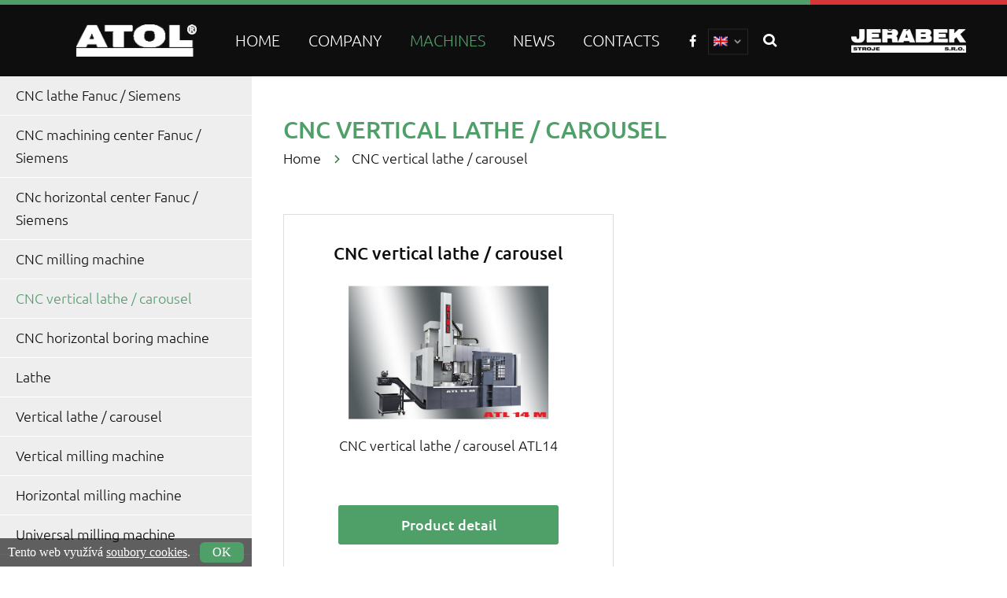

--- FILE ---
content_type: text/html; charset=UTF-8
request_url: https://www.stroje-atol.cz/en/cnc-vertical-lathe-carousel/
body_size: 3889
content:

<!DOCTYPE html>

<!--[if lt IE 8 ]><html lang="en" class="oldie ie7 no-svg"><![endif]-->

<!--[if IE 8 ]><html lang="en" class="oldie no-svg"><![endif]-->

<!--[if IE 9 ]><html lang="en" class="ie9"><![endif]-->

<!--[if (gt IE 9)|!(IE)]><!-->
<html lang="en"><!--<![endif]-->

<head>

  <meta charset="UTF-8">

  <meta http-equiv="X-UA-Compatible" content="IE=edge">



  <meta name="viewport" content="width=device-width, initial-scale=1.0, user-scalable=0">

  <meta name="description" content="Značka Atol to jsou kvalitní kovoobráběcí stroje pro Vaše výrobní provozy a dílny.">

  <meta name="keywords" content="kovoobráběcí stroje, cnc, fréza, soustruh, olepovačka, vrtačka">

  <meta name="author" content="JEŘÁBEK Stroje s.r.o.">

  <link rel="shortcut icon" href="https://www.stroje-atol.cz/styles/img/icon.gif" type="image/gif" />

  <title>CNC vertical lathe / carousel - Kovoobráběcí stroje Atol</title>



  <link rel="stylesheet" type="text/css" media="screen" href="https://www.stroje-atol.cz/styles/css/global.min.css">



  <!--[if lt IE 9]>

			<script type="text/javascript" src="https://www.stroje-atol.cz/js/iefix.min.js"></script>

		<![endif]-->



  


</head>

<body>


  
    <!-- Header -->

    <header class="header js-header">

      <a href="https://www.stroje-atol.cz" class="header__logo"><img src="https://www.stroje-atol.cz/images/atol.png" alt="Jeřábek"></a>

      <span class='respons'>

        <button class="hamburger  hamburger--squeeze" type="button">

          <span class="hamburger-box">

            <span class="hamburger-inner"></span>

          </span>

        </button>

      </span>

      <div class="header__main">

        <nav class="header__nav">

                  <ul>
          <li><a href="https://www.stroje-atol.cz/en/-accuracy-performance-quality-/" title="Home" class=" ">Home</a></li>
              <li><a href="https://www.stroje-atol.cz/en/company/" title="Company" class=" ">Company</a></li>
             
        <li class="sub">
					<a class="active" href="https://www.stroje-atol.cz/en/machines/">Machines</a>
					<ul>
              						<li><a href="https://www.stroje-atol.cz/en/cnc-lathe-fanuc-siemens/">
  							<div>
  								<figure><img src="https://www.stroje-atol.cz/foto-kategorie/1-855419233.jpg" alt="img"></figure>  								<strong>CNC lathe Fanuc / Siemens</strong>
  							</div>
  						</a></li>
              						<li><a href="https://www.stroje-atol.cz/en/cnc-machining-center-fanuc-siemens/">
  							<div>
  								<figure><img src="https://www.stroje-atol.cz/foto-kategorie/2-1918543436.jpg" alt="img"></figure>  								<strong>CNC machining center Fanuc / Siemens</strong>
  							</div>
  						</a></li>
              						<li><a href="https://www.stroje-atol.cz/en/cnc-horizontal-center-fanuc-siemens/">
  							<div>
  								<figure><img src="https://www.stroje-atol.cz/foto-kategorie/3-629847136.jpg" alt="img"></figure>  								<strong>CNc horizontal center Fanuc / Siemens</strong>
  							</div>
  						</a></li>
              						<li><a href="https://www.stroje-atol.cz/en/cnc-milling-machine/">
  							<div>
  								<figure><img src="https://www.stroje-atol.cz/foto-kategorie/4-1931953561.jpg" alt="img"></figure>  								<strong>CNC milling machine</strong>
  							</div>
  						</a></li>
              						<li><a href="https://www.stroje-atol.cz/en/cnc-vertical-lathe-carousel/">
  							<div>
  								<figure><img src="https://www.stroje-atol.cz/foto-kategorie/5-1212760267.jpg" alt="img"></figure>  								<strong>CNC vertical lathe / carousel</strong>
  							</div>
  						</a></li>
              						<li><a href="https://www.stroje-atol.cz/en/cnc-horizontal-boring-machine/">
  							<div>
  								<figure><img src="https://www.stroje-atol.cz/foto-kategorie/6-1317908265.jpg" alt="img"></figure>  								<strong>CNC horizontal boring machine</strong>
  							</div>
  						</a></li>
              						<li><a href="https://www.stroje-atol.cz/en/lathe/">
  							<div>
  								<figure><img src="https://www.stroje-atol.cz/foto-kategorie/7-1368134264.jpg" alt="img"></figure>  								<strong>Lathe</strong>
  							</div>
  						</a></li>
              						<li><a href="https://www.stroje-atol.cz/en/vertical-lathe-carousel/">
  							<div>
  								<figure><img src="https://www.stroje-atol.cz/foto-kategorie/8-1878042486.jpg" alt="img"></figure>  								<strong>Vertical lathe / carousel</strong>
  							</div>
  						</a></li>
              						<li><a href="https://www.stroje-atol.cz/en/vertical-milling-machine/">
  							<div>
  								<figure><img src="https://www.stroje-atol.cz/foto-kategorie/9-1463421103.jpg" alt="img"></figure>  								<strong>Vertical milling machine</strong>
  							</div>
  						</a></li>
              						<li><a href="https://www.stroje-atol.cz/en/horizontal-milling-machine/">
  							<div>
  								<figure><img src="https://www.stroje-atol.cz/foto-kategorie/10-1870130944.jpg" alt="img"></figure>  								<strong>Horizontal milling machine</strong>
  							</div>
  						</a></li>
              						<li><a href="https://www.stroje-atol.cz/en/universal-milling-machine/">
  							<div>
  								<figure><img src="https://www.stroje-atol.cz/foto-kategorie/11-1733850784.jpg" alt="img"></figure>  								<strong>Universal milling machine</strong>
  							</div>
  						</a></li>
              						<li><a href="https://www.stroje-atol.cz/en/drilling-milling-machine/">
  							<div>
  								<figure><img src="https://www.stroje-atol.cz/foto-kategorie/12-1480243262.jpg" alt="img"></figure>  								<strong>Drilling / milling machine</strong>
  							</div>
  						</a></li>
              						<li><a href="https://www.stroje-atol.cz/en/drilling-machine/">
  							<div>
  								<figure><img src="https://www.stroje-atol.cz/foto-kategorie/13-327101576.jpg" alt="img"></figure>  								<strong>Drilling machine</strong>
  							</div>
  						</a></li>
              						<li><a href="https://www.stroje-atol.cz/en/grinding-machine-for-flat-grinding/">
  							<div>
  								<figure><img src="https://www.stroje-atol.cz/foto-kategorie/14-2035945103.jpg" alt="img"></figure>  								<strong>Grinding machine for flat grinding</strong>
  							</div>
  						</a></li>
              						<li><a href="https://www.stroje-atol.cz/en/accessories/">
  							<div>
  								<figure><img src="https://www.stroje-atol.cz/foto-kategorie/18-2049524849.jpg" alt="img"></figure>  								<strong>Accessories</strong>
  							</div>
  						</a></li>
            					</ul>
				</li>

              <li><a href="https://www.stroje-atol.cz/en/news/" title="News" class=" ">News</a></li>
              <li><a href="https://www.stroje-atol.cz/en/contacts/" title="Contacts" class=" ">Contacts</a></li>
      
				</ul>
        </nav>

        <div class="header__other">

          <div class="searchBlock">

            <button class="button search">search</button>

            <form id="search" method="post" action="https://www.stroje-atol.cz/en/search/">

              <input type="text" class="searchInput" name="hledej" value="">

              <input type="submit" class="searchButton" value="">

            </form>

          </div>

          <ul class="header__other__soc">

            <li><a href="https://www.facebook.com/strojejerabek/" target="_blank"><img src="https://www.stroje-atol.cz/images/fb.png" alt="fb"></a></li>

            
          </ul>

          <div class="header__language subpage" id="lang-menu-atol">

            <span class="">

              <img src="https://www.stroje-atol.cz/images/en.png" alt="en">

            </span>

            <ul style="display: none;">

              
                <li><a href="https://www.stroje-atol.cz/cz/"><img src="https://www.stroje-atol.cz/images/cz.png" alt="cz"></a></li>

              
            </ul>

          </div>

        </div>

      </div>

      <a href="https://www.jerabek-stroje.cz/" target="_blank" class="header__division"><img src="https://www.stroje-atol.cz/images/jerabek.png" alt="img" class="nor"><img src="https://www.stroje-atol.cz/images/a-atol.png" alt="img" class="rsp"></a>

    </header>

    <!-- End Header -->

  
    <!-- Content-->
<div class="box-page js-page">
<div class="box-page__sideNav js-subNav">
	<ul class="js-sideNav">
              <li><a href="https://www.stroje-atol.cz/en/cnc-lathe-fanuc-siemens/" class="" >CNC lathe Fanuc / Siemens</a></li>
        
              <li><a href="https://www.stroje-atol.cz/en/cnc-machining-center-fanuc-siemens/" class="" >CNC machining center Fanuc / Siemens</a></li>
        
              <li><a href="https://www.stroje-atol.cz/en/cnc-horizontal-center-fanuc-siemens/" class="" >CNc horizontal center Fanuc / Siemens</a></li>
        
              <li><a href="https://www.stroje-atol.cz/en/cnc-milling-machine/" class="" >CNC milling machine</a></li>
        
              <li><a href="https://www.stroje-atol.cz/en/cnc-vertical-lathe-carousel/" class="active" >CNC vertical lathe / carousel</a></li>
        
              <li><a href="https://www.stroje-atol.cz/en/cnc-horizontal-boring-machine/" class="" >CNC horizontal boring machine</a></li>
        
              <li><a href="https://www.stroje-atol.cz/en/lathe/" class="" >Lathe</a></li>
        
              <li><a href="https://www.stroje-atol.cz/en/vertical-lathe-carousel/" class="" >Vertical lathe / carousel</a></li>
        
              <li><a href="https://www.stroje-atol.cz/en/vertical-milling-machine/" class="" >Vertical milling machine</a></li>
        
              <li><a href="https://www.stroje-atol.cz/en/horizontal-milling-machine/" class="" >Horizontal milling machine</a></li>
        
              <li><a href="https://www.stroje-atol.cz/en/universal-milling-machine/" class="" >Universal milling machine</a></li>
        
              <li><a href="https://www.stroje-atol.cz/en/drilling-milling-machine/" class="" >Drilling / milling machine</a></li>
        
              <li><a href="https://www.stroje-atol.cz/en/drilling-machine/" class="" >Drilling machine</a></li>
        
              <li><a href="https://www.stroje-atol.cz/en/grinding-machine-for-flat-grinding/" class="" >Grinding machine for flat grinding</a></li>
        
              <li><a href="https://www.stroje-atol.cz/en/accessories/" class="" >Accessories</a></li>
        
    	</ul>
	<span class="box-page__sideNav__resp js-sideNavControl">Category</span>
</div>			<div class="box-page__main">
				<div class="box-page__main__fullRight">
					<div class="box-page__main__heading">
						<h1>CNC vertical lathe / carousel</h1>
						<ul>
							<li><a href="https://www.stroje-atol.cz/en/">Home</a></li>
              							<li>CNC vertical lathe / carousel</li>
						</ul>
					</div>
					<div class="row">
              						<div class="grid-6 grid-m-12">
  							<a href="https://www.stroje-atol.cz/en/cnc-vertical-lathe-carousel/cnc-vertical-lathe-carousel-atl14/" class="box-list">
  								<h2>CNC vertical lathe / carousel ATL14</h2>
  								<figure><img src="https://www.stroje-atol.cz/foto-produkty-hlavni/43.jpg" alt="img"></figure>
                  <p>CNC vertical lathe / carousel ATL14</p>  								<span>Product detail</span>
  							</a>
  						</div>
                          					</div>
				</div>
			</div>
		</div>
    <!-- END Content-->

    <!-- Footer-->

    <footer class="footer js-footer">

      <div class="footer__top">

        <ul class="footer__top__nav">

          
            <li><a href="https://www.stroje-atol.cz/en/search/" title="Search" class=" ">Search</a></li>

          
        </ul>

        <div class="footer__top__division">

          <a href="https://www.stroje-atol.cz/en/machines/" class="green">Metalworking machines</a>

          <a target="_blank" href="https://www.jerabek-stroje.cz/stroje/">Woodworking machines</a>

        </div>

      </div>

      <div class="footer__bot">

        <span class="footer__bot__copy">Copyright © 2017, <strong>Stroje-atol.cz</strong></span>

        <span class="footer__bot__by">Tvorba webu <a target="_blank" href="https://www.shopea.cz">Shopea.cz</a></span>

      </div>

    </footer>



    <script type="text/javascript" src="https://www.stroje-atol.cz/js/all.js"></script>



    <!-- The jQuery UI widget factory, can be omitted if jQuery UI is already included -->

    <script src="https://www.stroje-atol.cz/js/jquery.ui.widget.js"></script>

    <!-- The Iframe Transport is required for browsers without support for XHR file uploads -->

    <script src="https://www.stroje-atol.cz/js/jquery.iframe-transport.js"></script>

    <!-- The basic File Upload plugin -->

    <script src="https://www.stroje-atol.cz/js/jquery.fileupload.js"></script>

    <script>
      /*jslint unparam: true */

      /*global window, $ */

      $(function() {

        'use strict';

        // Change this to the location of your server-side upload handler:

        var url = 'https://www.stroje-atol.cz/upload-forms/';

        $('#fileupload').fileupload({

            url: url,

            dataType: 'json',

            done: function(e, data) {

              $.each(data.result.files, function(index, file) {

                $('<p/>').html(file.name + '<input type=\"hidden\" name=\"filesName[]\" value=\"' + file.name + '\">').appendTo('#files');

              });

            },

            progressall: function(e, data) {

              var progress = parseInt(data.loaded / data.total * 100, 10);

              $('#progress .progress-bar').css(

                'width',

                progress + '%'

              );

            },

            start: function(e, data) {

              $(".box-form__btn").prop("disabled", true);

            },

            stop: function(e, data) {

              $(".box-form__btn").prop("disabled", false);

            },

            add: function(e, data) {

              var uploadErrors = [];

              var acceptFileTypes = /(gif|jpe?g|png|pdf|doc|docx|xls|xlsx)$/i;

              /*

              if(data.originalFiles[0]['type'].length && !acceptFileTypes.test(data.originalFiles[0]['type'])) {

                  uploadErrors.push('');

              }

              */

              if (data.originalFiles[0]['size'] > 52428800) {

                uploadErrors.push('Maximální velikost 1 souboru může být nejvýše 50 MB.');

              }

              if (uploadErrors.length > 0) {

                alert(uploadErrors.join("\n"));

              } else {

                data.submit();

              }

            },

          }).prop('disabled', !$.support.fileInput)

          .parent().addClass($.support.fileInput ? undefined : 'disabled');

      });
    </script>



    <script type="text/javascript">
      var _gaq = _gaq || [];

      _gaq.push(['_setAccount', 'UA-20724820-23']);

      _gaq.push(['_trackPageview']);

      (function() {

        var ga = document.createElement('script');
        ga.type = 'text/javascript';
        ga.async = true;

        ga.src = ('https:' == document.location.protocol ? 'https://ssl' : 'http://www') + '.google-analytics.com/ga.js';

        var s = document.getElementsByTagName('script')[0];
        s.parentNode.insertBefore(ga, s);

      })();
    </script>



    


      <!-- Cookie lišta -->

      <div id="cookie-lista">

        <div id="cookie-lista-in">

          <p>Tento web využívá <a href="https://cs.wikipedia.org/wiki/HTTP_cookie" target="_blank">soubory cookies</a>. <a id="cookie-lista-switch" class="cookie-lista-accept" href="javascript:void(0);">OK</a></p>

        </div>

      </div>

      <script>
        if ($('a#cookie-lista-switch').length) {

          $('#cookie-lista a#cookie-lista-switch').click(function() {

            var date = new Date();

            date.setFullYear(date.getFullYear() + 5);

            document.cookie = 'cookieAccept=1; path=/; expires=' + date.toGMTString();

            $('#cookie-lista').hide();

            return false;

          });

        }
      </script>

      <!-- Cookie lišta -->



    


    <script>
      $('a[href^="https://www.jerabek-stroje.cz"]').not('a[href*=gusdecool]').attr('target', '_blank');
    </script>



    </body>

    </html>

--- FILE ---
content_type: text/css
request_url: https://www.stroje-atol.cz/styles/css/global.min.css
body_size: 14202
content:
@charset "UTF-8";

/*! ==============================================================

Author  : Jan Stejskal
Created : 25.07.2017

============================================================== */

a,
a[href] img,
button {
    cursor: pointer
}

.icon-a.ba,
.icon-a.ha,
.icon-a.va,
.icon-b.ba,
.icon-b.ha,
.icon-b.va,
sub,
sup {
    position: relative
}

.text-wrap,
pre {
    word-wrap: break-word
}

.slick-list:focus,
:focus,
a,
button {
    outline: 0
}

.header__nav ul li a,
.uppercase {
    text-transform: uppercase
}

@font-face {
    font-family: "Ubuntu Bold";
    src: url(../fonts/ubuntu-b-webfont.eot);
    src: url(../fonts/ubuntu-b-webfont.eot?#iefix) format("embedded-opentype"), url(../fonts/ubuntu-b-webfont.woff2) format("woff2"), url(../fonts/ubuntu-b-webfont.woff) format("woff"), url(../fonts/ubuntu-b-webfont.ttf) format("truetype"), url("../fonts/ubuntu-b-webfont.svg#Ubuntu Bold") format("svg");
    font-weight: 400;
    font-style: normal
}

@font-face {
    font-family: "Ubuntu Light";
    src: url(../fonts/ubuntu-l-webfont.eot);
    src: url(../fonts/ubuntu-l-webfont.eot?#iefix) format("embedded-opentype"), url(../fonts/ubuntu-l-webfont.woff2) format("woff2"), url(../fonts/ubuntu-l-webfont.woff) format("woff"), url(../fonts/ubuntu-l-webfont.ttf) format("truetype"), url("../fonts/ubuntu-l-webfont.svg#Ubuntu Light") format("svg");
    font-weight: 400;
    font-style: normal
}

@font-face {
    font-family: "Ubuntu Medium";
    src: url(../fonts/ubuntu-m-webfont.eot);
    src: url(../fonts/ubuntu-m-webfont.eot?#iefix) format("embedded-opentype"), url(../fonts/ubuntu-m-webfont.woff2) format("woff2"), url(../fonts/ubuntu-m-webfont.woff) format("woff"), url(../fonts/ubuntu-m-webfont.ttf) format("truetype"), url("../fonts/ubuntu-m-webfont.svg#Ubuntu Medium") format("svg");
    font-weight: 400;
    font-style: normal
}

@media screen and (-webkit-min-device-pixel-ratio:0) {
    @font-face {
        font-family: "Ubuntu Bold";
        src: url(../fonts/ubuntu-b-webfont.svg) format("svg")
    }
    @font-face {
        font-family: "Ubuntu Light";
        src: url(../fonts/ubuntu-l-webfont.svg) format("svg")
    }
    @font-face {
        font-family: "Ubuntu Medium";
        src: url(../fonts/ubuntu-m-webfont.svg) format("svg")
    }
}

a,
abbr,
acronym,
address,
applet,
article,
aside,
audio,
b,
big,
blockquote,
body,
canvas,
caption,
center,
cite,
code,
dd,
del,
details,
dfn,
div,
dl,
dt,
em,
embed,
fieldset,
figcaption,
figure,
footer,
form,
h1,
h2,
h3,
h4,
h5,
h6,
header,
hgroup,
html,
i,
iframe,
img,
ins,
kbd,
label,
legend,
li,
mark,
menu,
nav,
object,
ol,
output,
p,
pre,
q,
ruby,
s,
samp,
section,
small,
span,
strike,
strong,
sub,
summary,
sup,
table,
tbody,
td,
tfoot,
th,
thead,
time,
tr,
tt,
u,
ul,
var,
video {
    margin: 0;
    padding: 0;
    border: 0;
    font-size: 100%;
    font: inherit;
    vertical-align: baseline
}

.header__nav ul li a,
.header__nav ul li ul li a div strong {
    font-family: "Ubuntu Light", Arial, Helvetica, sans-serif
}

article,
aside,
details,
figcaption,
figure,
footer,
header,
hgroup,
main,
menu,
nav,
section {
    display: block
}

body,
html {
    width: 100%;
    height: 100%
}

ol,
ul {
    list-style: none
}

blockquote,
q {
    quotes: none
}

blockquote:after,
blockquote:before,
q:after,
q:before {
    content: '';
    content: none
}

table {
    border-collapse: collapse;
    border-spacing: 0
}

a,
button {
    text-decoration: underline;
    -webkit-transition: all 250ms ease;
    -moz-transition: all 250ms ease;
    transition: all 250ms ease
}

.header__division,
.hover {
    -webkit-transition: all 250ms ease;
    -moz-transition: all 250ms ease
}

audio,
canvas,
video {
    display: inline-block;
    *display: inline;
    *zoom: 1
}

audio:not([controls]) {
    display: none
}

[hidden] {
    display: none
}

html {
    -webkit-text-size-adjust: 100%;
    -ms-text-size-adjust: 100%;
    font-size: 62.5%
}

pre {
    white-space: pre;
    white-space: pre-wrap
}

.text-no-wrap,
.tos-slider {
    white-space: nowrap
}

sub,
sup {
    line-height: 0
}

sup {
    top: -.5em;
    vertical-align: super
}

sub {
    bottom: -.25em;
    vertical-align: sub
}

img {
    -ms-interpolation-mode: bicubic
}

svg:not(:root) {
    overflow: hidden
}

button,
input,
select,
textarea {
    margin: 0;
    vertical-align: baseline;
    *vertical-align: middle;
    padding: 0
}

button,
input[type=button],
input[type=reset],
input[type=submit] {
    cursor: pointer;
    -webkit-appearance: button;
    *overflow: visible
}

button[disabled],
input[disabled] {
    cursor: default
}

input[type=checkbox],
input[type=radio] {
    padding: 0;
    *height: 13px;
    *width: 13px
}

input[type=search] {
    -webkit-appearance: textfield
}

input[type=search]::-webkit-search-cancel-button,
input[type=search]::-webkit-search-decoration {
    -webkit-appearance: none
}

button::-moz-focus-inner,
input::-moz-focus-inner {
    border: 0;
    padding: 0
}

textarea {
    overflow: auto;
    vertical-align: top;
    resize: vertical
}

.slick-list,
.tos-wrapper,
body.over {
    overflow: hidden
}

hr {
    height: 1px
}

.print-only {
    display: none!important
}

*,
:after,
:before {
    -webkit-box-sizing: border-box;
    -moz-box-sizing: border-box;
    -ms-box-sizing: border-box;
    box-sizing: border-box
}

.slick-slider,
.tos-caption>div,
.tos-slide,
.tos-slide>* {
    box-sizing: border-box
}

.oldie.ie7 * {
    behavior: url(./js/iefix/boxsizing.htc)
}

body {
    line-height: 1;
    color: #000;
    font-size: 12px;
    overflow-x: hidden
}

.h1,
.h2,
.h3,
.h4,
.h5,
.h6,
h1,
h2,
h3,
h4,
h5,
h6 {
    text-rendering: optimizelegibility
}

.h1,
.h2,
.h3,
.h4,
.h5,
.h6 {
    display: block
}

.icon-a:after,
.icon-b:before {
    display: inline-block;
    content: "";
    vertical-align: middle
}

a:hover,
button:hover {
    text-decoration: none
}

[class*=grid] {
    width: 100%;
    float: left
}

[class*=grid].flr {
    float: right
}

[class*=grid].center {
    float: none!important;
    margin: 0 auto;
    clear: both
}

.grid-12 {
    width: 100%
}

.grid-11 {
    width: 91.66%
}

.grid-105 {
    width: 87.5%
}

.grid-10 {
    width: 83.33%
}

.grid-94 {
    width: 80%
}

.grid-9 {
    width: 75%
}

.grid-8 {
    width: 66.66%
}

.grid-7 {
    width: 58.33%
}

.grid-6 {
    width: 50%
}

.grid-58 {
    width: 48.33%
}

.grid-5 {
    width: 41.66%
}

.grid-48 {
    width: 40%
}

.grid-4 {
    width: 33.33%
}

.grid-3 {
    width: 25%
}

.grid-24 {
    width: 20%
}

.grid-2 {
    width: 16.66%
}

.grid-15 {
    width: 12.5%
}

.grid-1 {
    width: 8.33%
}

@media screen and (max-width:81.1875em) {
    .grid-xxl-12 {
        width: 100%
    }
    .grid-xxl-11 {
        width: 91.66%
    }
    .grid-xxl-105 {
        width: 87.5%
    }
    .grid-xxl-10 {
        width: 83.33%
    }
    .grid-xxl-94 {
        width: 80%
    }
    .grid-xxl-9 {
        width: 75%
    }
    .grid-xxl-8 {
        width: 66.66%
    }
    .grid-xxl-7 {
        width: 58.33%
    }
    .grid-xxl-6 {
        width: 50%
    }
    .grid-xxl-58 {
        width: 48.33%
    }
    .grid-xxl-5 {
        width: 41.66%
    }
    .grid-xxl-48 {
        width: 40%
    }
    .grid-xxl-4 {
        width: 33.33%
    }
    .grid-xxl-3 {
        width: 25%
    }
    .grid-xxl-24 {
        width: 20%
    }
    .grid-xxl-2 {
        width: 16.66%
    }
    .grid-xxl-15 {
        width: 12.5%
    }
    .grid-xxl-1 {
        width: 8.33%
    }
}

@media screen and (max-width:73.0625em) {
    .grid-xl-12 {
        width: 100%
    }
    .grid-xl-11 {
        width: 91.66%
    }
    .grid-xl-105 {
        width: 87.5%
    }
    .grid-xl-10 {
        width: 83.33%
    }
    .grid-xl-94 {
        width: 80%
    }
    .grid-xl-9 {
        width: 75%
    }
    .grid-xl-8 {
        width: 66.66%
    }
    .grid-xl-7 {
        width: 58.33%
    }
    .grid-xl-6 {
        width: 50%
    }
    .grid-xl-58 {
        width: 48.33%
    }
    .grid-xl-5 {
        width: 41.66%
    }
    .grid-xl-48 {
        width: 40%
    }
    .grid-xl-4 {
        width: 33.33%
    }
    .grid-xl-3 {
        width: 25%
    }
    .grid-xl-24 {
        width: 20%
    }
    .grid-xl-2 {
        width: 16.66%
    }
    .grid-xl-15 {
        width: 12.5%
    }
    .grid-xl-1 {
        width: 8.33%
    }
}

@media screen and (max-width:56.1875em) {
    .grid-l-12 {
        width: 100%
    }
    .grid-l-11 {
        width: 91.66%
    }
    .grid-l-105 {
        width: 87.5%
    }
    .grid-l-10 {
        width: 83.33%
    }
    .grid-l-94 {
        width: 80%
    }
    .grid-l-9 {
        width: 75%
    }
    .grid-l-8 {
        width: 66.66%
    }
    .grid-l-7 {
        width: 58.33%
    }
    .grid-l-6 {
        width: 50%
    }
    .grid-l-58 {
        width: 48.33%
    }
    .grid-l-5 {
        width: 41.66%
    }
    .grid-l-48 {
        width: 40%
    }
    .grid-l-4 {
        width: 33.33%
    }
    .grid-l-3 {
        width: 25%
    }
    .grid-l-24 {
        width: 20%
    }
    .grid-l-2 {
        width: 16.66%
    }
    .grid-l-15 {
        width: 12.5%
    }
    .grid-l-1 {
        width: 8.33%
    }
}

@media screen and (max-width:37.4375em) {
    .grid-m-12 {
        width: 100%
    }
    .grid-m-11 {
        width: 91.66%
    }
    .grid-m-105 {
        width: 87.5%
    }
    .grid-m-10 {
        width: 83.33%
    }
    .grid-m-94 {
        width: 80%
    }
    .grid-m-9 {
        width: 75%
    }
    .grid-m-8 {
        width: 66.66%
    }
    .grid-m-7 {
        width: 58.33%
    }
    .grid-m-6 {
        width: 50%
    }
    .grid-m-58 {
        width: 48.33%
    }
    .grid-m-5 {
        width: 41.66%
    }
    .grid-m-48 {
        width: 40%
    }
    .grid-m-4 {
        width: 33.33%
    }
    .grid-m-3 {
        width: 25%
    }
    .grid-m-24 {
        width: 20%
    }
    .grid-m-2 {
        width: 16.66%
    }
    .grid-m-15 {
        width: 12.5%
    }
    .grid-m-1 {
        width: 8.33%
    }
}

@media screen and (max-width:29.9375em) {
    .grid-s-12 {
        width: 100%
    }
    .grid-s-11 {
        width: 91.66%
    }
    .grid-s-105 {
        width: 87.5%
    }
    .grid-s-10 {
        width: 83.33%
    }
    .grid-s-94 {
        width: 80%
    }
    .grid-s-9 {
        width: 75%
    }
    .grid-s-8 {
        width: 66.66%
    }
    .grid-s-7 {
        width: 58.33%
    }
    .grid-s-6 {
        width: 50%
    }
    .grid-s-58 {
        width: 48.33%
    }
    .grid-s-5 {
        width: 41.66%
    }
    .grid-s-48 {
        width: 40%
    }
    .grid-s-4 {
        width: 33.33%
    }
    .grid-s-3 {
        width: 25%
    }
    .grid-s-24 {
        width: 20%
    }
    .grid-s-2 {
        width: 16.66%
    }
    .grid-s-15 {
        width: 12.5%
    }
    .grid-s-1 {
        width: 8.33%
    }
}

.box-page__main ul li:before,
.box-page__main ul.orange li:before,
.box-page__main__gallery .slick-arrow:before,
.box-page__main__heading ul li:after,
.box-page__sideNav ul li.active a:before,
.box-page__sideNav__resp:after,
.box-popup__inner__close:before,
.footer__top__nav li a:before,
.icon,
.icon-a:after,
.icon-b:before {
    background-image: url(../img/pngSprite.png)
}

.icon-a.close:after,
.icon-b.close:before,
.icon.close {
    width: 10px;
    height: 10px;
    background-position: -21px 0
}

.ha.icon-a.close:after,
.ha.icon-b.close:before,
.ha.icon.close {
    margin-left: -5px;
    margin-top: -5px
}

.va.icon-a.close:after,
.va.icon-b.close:before,
.va.icon.close {
    margin-top: -5px
}

.ba.icon-a.close:after,
.ba.icon-b.close:before,
.ba.icon.close {
    margin-left: -5px;
    margin-top: -5px
}

.ba.icon-a.li-footer:after,
.ba.icon-b.li-footer:before,
.ba.icon.li-footer,
.ha.icon-a.li-footer:after,
.ha.icon-b.li-footer:before,
.ha.icon.li-footer {
    margin-left: -3px;
    margin-top: -5px
}

.icon-a.li-footer:after,
.icon-b.li-footer:before,
.icon.li-footer {
    width: 6px;
    height: 10px;
    background-position: 0 -27px
}

.va.icon-a.li-footer:after,
.va.icon-b.li-footer:before,
.va.icon.li-footer {
    margin-top: -5px
}

.icon-a.li-orange:after,
.icon-b.li-orange:before,
.icon.li-orange {
    width: 5px;
    height: 10px;
    background-position: -32px -27px
}

.ha.icon-a.li-orange:after,
.ha.icon-b.li-orange:before,
.ha.icon.li-orange {
    margin-left: -2.5px;
    margin-top: -5px
}

.va.icon-a.li-orange:after,
.va.icon-b.li-orange:before,
.va.icon.li-orange {
    margin-top: -5px
}

.ba.icon-a.li-orange:after,
.ba.icon-b.li-orange:before,
.ba.icon.li-orange {
    margin-left: -2.5px;
    margin-top: -5px
}

.ba.icon-a.li-red:after,
.ba.icon-b.li-red:before,
.ba.icon.li-red,
.ha.icon-a.li-red:after,
.ha.icon-b.li-red:before,
.ha.icon.li-red {
    margin-left: -3px;
    margin-top: -5px
}

.icon-a.li-red:after,
.icon-b.li-red:before,
.icon.li-red {
    width: 6px;
    height: 10px;
    background-position: -16px -27px
}

.va.icon-a.li-red:after,
.va.icon-b.li-red:before,
.va.icon.li-red {
    margin-top: -5px
}

.ba.icon-a.li-subNav:after,
.ba.icon-b.li-subNav:before,
.ba.icon.li-subNav,
.ha.icon-a.li-subNav:after,
.ha.icon-b.li-subNav:before,
.ha.icon.li-subNav {
    margin-left: -3.5px;
    margin-top: -5.5px
}

.icon-a.li-subNav:after,
.icon-b.li-subNav:before,
.icon.li-subNav {
    width: 7px;
    height: 11px;
    background-position: -41px 0
}

.va.icon-a.li-subNav:after,
.va.icon-b.li-subNav:before,
.va.icon.li-subNav {
    margin-top: -5.5px
}

.ba.icon-a.prev:after,
.ba.icon-b.prev:before,
.ba.icon.prev,
.ha.icon-a.prev:after,
.ha.icon-b.prev:before,
.ha.icon.prev {
    margin-left: -5.5px;
    margin-top: -8.5px
}

.icon-a.prev:after,
.icon-b.prev:before,
.icon.prev {
    width: 11px;
    height: 17px;
    background-position: 0 0
}

.va.icon-a.prev:after,
.va.icon-b.prev:before,
.va.icon.prev {
    margin-top: -8.5px
}

.icon-b:before {
    margin-right: 10px
}

.icon-a:after {
    margin-left: 10px
}

.icon {
    display: block
}

.ha.icon,
.ha.icon-a:after,
.ha.icon-b:before {
    position: absolute;
    left: 50%;
    top: 0
}

.ba.icon,
.ba.icon-a:after,
.ba.icon-b:before {
    position: absolute;
    top: 50%;
    left: 50%
}

.va.icon,
.va.icon-a:after,
.va.icon-b:before {
    position: absolute;
    left: 0;
    top: 50%
}

.hover {
    transition: all 250ms ease
}

.hover img {
    -webkit-transform: translate3d(0, 0, 0);
    -moz-transform: translate3d(0, 0, 0);
    -o-transform: translate3d(0, 0, 0);
    -ms-transform: translate3d(0, 0, 0);
    transform: translate3d(0, 0, 0)
}

.hover:hover {
    -ms-filter: "progid:DXImageTransform.Microsoft.Alpha(Opacity=80)";
    filter: alpha(opacity=80);
    -moz-opacity: .8;
    -khtml-opacity: .8;
    opacity: .8
}

.table {
    display: table;
    width: 100%;
    vertical-align: middle
}

.cell {
    display: table-cell;
    vertical-align: middle
}

.wow {
    visibility: hidden
}

.wow.animated {
    visibility: visible
}

.oldie .wow {
    visibility: visible!important
}

.slick-loading .slick-slide,
.slick-loading .slick-track {
    visibility: hidden
}

.text-right {
    text-align: right
}

.text-left {
    text-align: left
}

.text-center {
    text-align: center
}

.text-justify {
    text-align: justify
}

.text-underline {
    text-decoration: underline
}

.text-no-decoration {
    text-decoration: none
}

.text-strike {
    text-decoration: line-through
}

.m0 {
    margin: 0
}

.m5 {
    margin: 5px
}

.m10 {
    margin: 10px
}

.m15 {
    margin: 15px
}

.m20 {
    margin: 20px
}

.m25 {
    margin: 25px
}

.m30 {
    margin: 30px
}

.m35 {
    margin: 35px
}

.m40 {
    margin: 40px
}

.m45 {
    margin: 45px
}

.m50 {
    margin: 50px
}

.m55 {
    margin: 55px
}

.m60 {
    margin: 60px
}

.ml0 {
    margin-left: 0
}

.ml5 {
    margin-left: 5px
}

.ml10 {
    margin-left: 10px
}

.ml15 {
    margin-left: 15px
}

.ml20 {
    margin-left: 20px
}

.ml25 {
    margin-left: 25px
}

.ml30 {
    margin-left: 30px
}

.ml35 {
    margin-left: 35px
}

.ml40 {
    margin-left: 40px
}

.ml45 {
    margin-left: 45px
}

.ml50 {
    margin-left: 50px
}

.ml55 {
    margin-left: 55px
}

.ml60 {
    margin-left: 60px
}

.mr0 {
    margin-right: 0
}

.mr5 {
    margin-right: 5px
}

.mr10 {
    margin-right: 10px
}

.mr15 {
    margin-right: 15px
}

.mr20 {
    margin-right: 20px
}

.mr25 {
    margin-right: 25px
}

.mr30 {
    margin-right: 30px
}

.mr35 {
    margin-right: 35px
}

.mr40 {
    margin-right: 40px
}

.mr45 {
    margin-right: 45px
}

.mr50 {
    margin-right: 50px
}

.mr55 {
    margin-right: 55px
}

.mr60 {
    margin-right: 60px
}

.mt0 {
    margin-top: 0
}

.mt5 {
    margin-top: 5px
}

.mt10 {
    margin-top: 10px
}

.mt15 {
    margin-top: 15px
}

.mt20 {
    margin-top: 20px
}

.mt25 {
    margin-top: 25px
}

.mt30 {
    margin-top: 30px
}

.mt35 {
    margin-top: 35px
}

.mt40 {
    margin-top: 40px
}

.mt45 {
    margin-top: 45px
}

.mt50 {
    margin-top: 50px
}

.mt55 {
    margin-top: 55px
}

.mt60 {
    margin-top: 60px
}

.mb0 {
    margin-bottom: 0
}

.mb5 {
    margin-bottom: 5px
}

.mb10 {
    margin-bottom: 10px
}

.mb15 {
    margin-bottom: 15px
}

.mb20 {
    margin-bottom: 20px
}

.mb25 {
    margin-bottom: 25px
}

.mb30 {
    margin-bottom: 30px
}

.mb35 {
    margin-bottom: 35px
}

.mb40 {
    margin-bottom: 40px
}

.mb45 {
    margin-bottom: 45px
}

.mb50 {
    margin-bottom: 50px
}

.mb55 {
    margin-bottom: 55px
}

.mb60 {
    margin-bottom: 60px
}

.p0 {
    padding: 0
}

.p5 {
    padding: 5px
}

.p10 {
    padding: 10px
}

.p15 {
    padding: 15px
}

.p20 {
    padding: 20px
}

.p25 {
    padding: 25px
}

.p30 {
    padding: 30px
}

.p35 {
    padding: 35px
}

.p40 {
    padding: 40px
}

.p45 {
    padding: 45px
}

.p50 {
    padding: 50px
}

.p55 {
    padding: 55px
}

.p60 {
    padding: 60px
}

.pl0 {
    padding-left: 0
}

.pl5 {
    padding-left: 5px
}

.pl10 {
    padding-left: 10px
}

.pl15 {
    padding-left: 15px
}

.pl20 {
    padding-left: 20px
}

.pl25 {
    padding-left: 25px
}

.pl30 {
    padding-left: 30px
}

.pl35 {
    padding-left: 35px
}

.pl40 {
    padding-left: 40px
}

.pl45 {
    padding-left: 45px
}

.pl50 {
    padding-left: 50px
}

.pl55 {
    padding-left: 55px
}

.pl60 {
    padding-left: 60px
}

.pr0 {
    padding-right: 0
}

.pr5 {
    padding-right: 5px
}

.pr10 {
    padding-right: 10px
}

.pr15 {
    padding-right: 15px
}

.pr20 {
    padding-right: 20px
}

.pr25 {
    padding-right: 25px
}

.pr30 {
    padding-right: 30px
}

.pr35 {
    padding-right: 35px
}

.pr40 {
    padding-right: 40px
}

.pr45 {
    padding-right: 45px
}

.pr50 {
    padding-right: 50px
}

.pr55 {
    padding-right: 55px
}

.pr60 {
    padding-right: 60px
}

.pt0 {
    padding-top: 0
}

.pt5 {
    padding-top: 5px
}

.pt10 {
    padding-top: 10px
}

.pt15 {
    padding-top: 15px
}

.pt20 {
    padding-top: 20px
}

.pt25 {
    padding-top: 25px
}

.pt30 {
    padding-top: 30px
}

.pt35 {
    padding-top: 35px
}

.pt40 {
    padding-top: 40px
}

.pt45 {
    padding-top: 45px
}

.pt50 {
    padding-top: 50px
}

.pt55 {
    padding-top: 55px
}

.pt60 {
    padding-top: 60px
}

.pb0 {
    padding-bottom: 0
}

.pb5 {
    padding-bottom: 5px
}

.pb10 {
    padding-bottom: 10px
}

.pb15 {
    padding-bottom: 15px
}

.pb20 {
    padding-bottom: 20px
}

.pb25 {
    padding-bottom: 25px
}

.pb30 {
    padding-bottom: 30px
}

.pb35 {
    padding-bottom: 35px
}

.pb40 {
    padding-bottom: 40px
}

.pb45 {
    padding-bottom: 45px
}

.pb50 {
    padding-bottom: 50px
}

.pb55 {
    padding-bottom: 55px
}

.pb60 {
    padding-bottom: 60px
}

.fs10 {
    font-size: 10px
}

.fs11 {
    font-size: 11px
}

.fs12 {
    font-size: 12px
}

.fs13 {
    font-size: 13px
}

.fs14 {
    font-size: 14px
}

.fs15 {
    font-size: 15px
}

.fs16 {
    font-size: 16px
}

.fs17 {
    font-size: 17px
}

.fs18 {
    font-size: 18px
}

.fs19 {
    font-size: 19px
}

.fs20 {
    font-size: 20px
}

.fs21 {
    font-size: 21px
}

.fs22 {
    font-size: 22px
}

.fs23 {
    font-size: 23px
}

.fs24 {
    font-size: 24px
}

.fw-normal {
    font-weight: 400
}

.fw-bold {
    font-weight: 700
}

.fstyle-normal {
    font-style: normal
}

.fstyle-italic {
    font-style: italic
}

.clear {
    clear: both
}

.clear-r {
    clear: right
}

.clear-l {
    clear: left
}

.flr {
    float: right
}

.fll {
    float: left
}

.fnone {
    float: none
}

.display-inline {
    display: inline
}

.display-inline-block {
    display: inline-block
}

.display-block {
    display: block
}

.display-none {
    display: none
}

.center-block {
    display: block;
    margin-left: auto;
    margin-right: auto;
    float: none
}

.c-pointer {
    cursor: pointer
}

.c-move {
    cursor: move
}

.c-auto {
    cursor: auto
}

.c-help {
    cursor: help
}

.relative {
    position: relative
}

@media screen and (max-width:59.375em) {
    body.active {
        overflow: hidden
    }
}

.wrap {
    margin: 0 auto;
    width: 1035px
}

.wrap.text-subpage{
    width: 80%;
}

@media screen and (max-width:66.5625em) {
    .wrap {
        width: auto;
        padding: 0 15px
    }
    .wrap.text-subpage {
        width: auto;
    }
}

.row {
    margin: 0 -20px;
    margin: 0 -2rem
}

.row [class*=grid] {
    padding: 0 20px;
    padding: 0 2rem
}

.slick-list,
.tos-slider,
.tos-wrapper {
    padding: 0;
    margin: 0
}

.clearfix,
.row {
    *zoom: 1
}

.clearfix:after,
.row:after {
    content: "";
    display: table;
    clear: both
}

.slick-list,
.slick-slider,
.slick-track {
    position: relative;
    display: block
}

.slick-slider {
    -webkit-user-select: none;
    -moz-user-select: none;
    -ms-user-select: none;
    user-select: none;
    -webkit-touch-callout: none;
    -khtml-user-select: none;
    -ms-touch-action: pan-y;
    touch-action: pan-y;
    -webkit-tap-highlight-color: transparent
}

.slick-list.dragging {
    cursor: pointer;
    cursor: hand
}

.slick-slider .slick-list,
.slick-slider .slick-track {
    -webkit-transform: translate3d(0, 0, 0);
    -moz-transform: translate3d(0, 0, 0);
    -ms-transform: translate3d(0, 0, 0);
    -o-transform: translate3d(0, 0, 0);
    transform: translate3d(0, 0, 0)
}

.slick-track {
    top: 0;
    left: 0
}

.slick-track:after,
.slick-track:before {
    display: table;
    content: ''
}

.slick-track:after {
    clear: both
}

.slick-slide {
    display: none;
    float: left;
    height: 100%;
    min-height: 1px
}

[dir=rtl] .slick-slide {
    float: right
}

.slick-slide img {
    display: block
}

.slick-slide.slick-loading img {
    display: none
}

.slick-slide.dragging img {
    pointer-events: none
}

.slick-initialized .slick-slide {
    display: block
}

.slick-vertical .slick-slide {
    display: block;
    height: auto;
    border: 1px solid transparent
}

.slick-arrow.slick-hidden,
.tos-wrapper {
    display: none
}

.tos-slide,
.tos-slider,
.tos-wrapper {
    width: 100%;
    height: 100%;
    z-index: 9999000
}

.tos-noanimation {
    -webkit-transition-property: none!important;
    transition-property: none!important
}

.tos-fastanimation {
    -webkit-transition-duration: .2s!important;
    transition-duration: .2s!important;
    -webkit-transition-timing-function: ease-out!important;
    transition-timing-function: ease-out!important
}

.tos-wrapper {
    opacity: 0;
    -webkit-transition: opacity .4s ease;
    transition: opacity .4s ease
}

.tos-wrapper.tos-opened {
    display: block
}

.tos-slide,
.tos-slide:before,
.tos-slide>* {
    display: inline-block
}

.tos-wrapper.tos-opening {
    opacity: 1
}

.tos-wrapper.tos-fixed {
    background-color: #000;
    position: fixed;
    top: 0;
    left: 0;
    z-index: 9999000
}

.tos-slider,
.tos-wrapper.tos-inline {
    position: relative
}

.tos-uibg,
.tos-wrapper.tos-fx-slide.tos-fixed .tos-slider {
    position: absolute
}

.tos-wrapper.tos-fx-slide .tos-slider {
    left: 0;
    -webkit-transition: left .4s ease;
    transition: left .4s ease
}

.tos-wrapper.tos-fx-fade .tos-slider {
    opacity: 1;
    -webkit-transition: opacity .4s ease;
    transition: opacity .4s ease
}

.tos-slide>*,
.tos-uibg {
    -webkit-transition: opacity .4s ease
}

.tos-uibg {
    opacity: 0;
    transition: opacity .4s ease;
    width: 100%;
    left: 0;
    bottom: 0;
    z-index: 1
}

.tos-fill .tos-uibg {
    background: -webkit-linear-gradient(bottom, rgba(0, 0, 0, .5), transparent);
    background: linear-gradient(to top, rgba(0, 0, 0, .5), transparent)
}

.tos-desktop .tos-wrapper:hover .tos-uibg,
.tos-touch .tos-wrapper.tos-hover .tos-uibg {
    opacity: 1
}

.tos-slide {
    -webkit-overflow-scrolling: touch;
    line-height: 1px;
    text-align: center;
    overflow: hidden;
    position: relative
}

.tos-slide:before {
    content: "";
    height: 50%;
    width: 1px;
    margin-right: -1px
}

.tos-slide.tos-loading>* {
    opacity: 0
}

.tos-slide>* {
    opacity: 1;
    transition: opacity .4s ease;
    vertical-align: middle;
    max-height: 100%;
    max-width: 100%
}

.tos-slide.tos-html>div {
    -webkit-overflow-scrolling: touch;
    white-space: normal;
    text-align: left;
    line-height: 1.5
}

.tos-slide.tos-html>div * {
    -webkit-text-size-adjust: none;
    -ms-text-size-adjust: none;
    text-size-adjust: none
}

.tos-wrapper.tos-fill .tos-slide.tos-image>img {
    max-height: none;
    max-width: none;
    min-height: 100%;
    min-width: 100%
}

.tos-wrapper.tos-fixed .tos-slide.tos-html>div {
    background-color: #fff;
    color: #333;
    box-sizing: border-box;
    display: inline-block;
    padding: 40px;
    overflow: auto
}

.tos-desktop .tos-wrapper.tos-fixed {
    background-color: rgba(0, 0, 0, .85)
}

.tos-desktop .tos-wrapper.tos-fixed.tos-fit .tos-slide {
    padding: 20px
}

.tos-close,
.tos-next {
    right: 20px
}

.tos-close,
.tos-next,
.tos-prev {
    background: #000;
    border-radius: 3px;
    opacity: 1;
    display: block;
    width: 40px;
    position: absolute;
    z-index: 99999000;
    -webkit-transition: opacity .4s ease;
    transition: opacity .4s ease
}

.tos-next,
.tos-prev {
    height: 80px;
    margin-top: -40px;
    top: 50%
}

.tos-next.tos-disabled,
.tos-prev.tos-disabled {
    cursor: default
}

.tos-prev {
    left: 20px
}

.tos-close {
    height: 40px;
    top: 20px
}

.tos-desktop .tos-wrapper:hover .tos-close,
.tos-desktop .tos-wrapper:hover .tos-next,
.tos-desktop .tos-wrapper:hover .tos-prev,
.tos-touch .tos-wrapper.tos-hover .tos-close,
.tos-touch .tos-wrapper.tos-hover .tos-next,
.tos-touch .tos-wrapper.tos-hover .tos-prev {
    opacity: .8
}

.tos-desktop .tos-wrapper:hover .tos-close:hover,
.tos-desktop .tos-wrapper:hover .tos-next:hover,
.tos-desktop .tos-wrapper:hover .tos-prev:hover,
.tos-touch .tos-wrapper.tos-hover .tos-close:hover,
.tos-touch .tos-wrapper.tos-hover .tos-next:hover,
.tos-touch .tos-wrapper.tos-hover .tos-prev:hover {
    opacity: .9
}

.tos-desktop .tos-wrapper:hover .tos-close.tos-disabled,
.tos-desktop .tos-wrapper:hover .tos-next.tos-disabled,
.tos-desktop .tos-wrapper:hover .tos-prev.tos-disabled,
.tos-touch .tos-wrapper.tos-hover .tos-close.tos-disabled,
.tos-touch .tos-wrapper.tos-hover .tos-next.tos-disabled,
.tos-touch .tos-wrapper.tos-hover .tos-prev.tos-disabled {
    opacity: .2
}

.tos-close span:after,
.tos-close span:before,
.tos-next span,
.tos-prev span {
    content: '';
    display: block;
    width: 12px;
    height: 12px;
    margin: -5px;
    position: absolute;
    top: 50%;
    -webkit-transform: rotate(45deg);
    -ms-transform: rotate(45deg);
    transform: rotate(45deg)
}

.tos-close span:after,
.tos-close span:before {
    width: 12px;
    height: 12px;
    margin-top: -6px;
    margin-left: 0;
    margin-right: 0
}

.tos-close span:before,
.tos-prev span {
    border-bottom: 3px solid #fff;
    border-left: 3px solid #fff;
    left: 50%
}

.tos-close span:after,
.tos-next span {
    border-top: 3px solid #fff;
    border-right: 3px solid #fff;
    right: 50%
}

.tos-desktop .tos-wrapper.tos-fixed.tos-fit.tos-has-close .tos-slide,
.tos-desktop .tos-wrapper.tos-fixed.tos-fit.tos-has-next .tos-slide,
.tos-desktop .tos-wrapper.tos-fixed.tos-fit.tos-has-prev .tos-slide {
    padding-left: 80px;
    padding-right: 80px
}

.tos-inline {
    opacity: 0;
    -webkit-transition: opacity .4s ease;
    transition: opacity .4s ease;
    display: inline-block;
    margin: 0;
    position: relative;
    top: auto;
    left: auto;
    right: auto
}

.tos-caption,
.tos-pagination {
    -webkit-transition: opacity .4s ease;
    width: 100%;
    bottom: 0;
    left: 0;
    z-index: 1;
    position: absolute;
    text-align: center
}

.tos-inline.tos-prev {
    margin-right: -60px
}

.tos-inline.tos-next {
    margin-left: -60px
}

.tos-loading .tos-inline {
    opacity: 0!important
}

.tos-touch.tos-scale-2 .tos-wrapper.tos-fixed .tos-close,
.tos-touch.tos-scale-2 .tos-wrapper.tos-fixed .tos-next,
.tos-touch.tos-scale-2 .tos-wrapper.tos-fixed .tos-prev {
    -webkit-transform: scale(2);
    -ms-transform: scale(2);
    transform: scale(2)
}

.tos-touch.tos-scale-3 .tos-wrapper.tos-fixed .tos-close,
.tos-touch.tos-scale-3 .tos-wrapper.tos-fixed .tos-next,
.tos-touch.tos-scale-3 .tos-wrapper.tos-fixed .tos-prev {
    -webkit-transform: scale(3);
    -ms-transform: scale(3);
    transform: scale(3)
}

.tos-touch.tos-scale-2 .tos-wrapper.tos-fixed .tos-prev,
.tos-touch.tos-scale-3 .tos-wrapper.tos-fixed .tos-prev {
    -webkit-transform-origin: left center;
    -ms-transform-origin: left center;
    transform-origin: left center
}

.tos-touch.tos-scale-2 .tos-wrapper.tos-fixed .tos-next,
.tos-touch.tos-scale-3 .tos-wrapper.tos-fixed .tos-next {
    -webkit-transform-origin: right center;
    -ms-transform-origin: right center;
    transform-origin: right center
}

.tos-touch.tos-scale-2 .tos-wrapper.tos-fixed .tos-close,
.tos-touch.tos-scale-3 .tos-wrapper.tos-fixed .tos-close {
    -webkit-transform-origin: right top;
    -ms-transform-origin: right top;
    transform-origin: right top
}

.tos-caption {
    color: #fff;
    opacity: 0;
    transition: opacity .4s ease
}

.header__nav ul li ul li a:hover strong,
.header__nav ul li.sub:hover a {
    color: #4f9f69
}

.tos-caption:after {
    content: '';
    display: block;
    clear: both
}

.tos-caption>div {
    white-space: nowrap;
    text-overflow: ellipsis;
    overflow: hidden;
    width: 100%;
    padding: 0 20px;
    float: left
}

.tos-caption>div:last-child {
    float: right;
    margin-right: -2px
}

.tos-desktop .tos-wrapper:hover .tos-caption,
.tos-touch .tos-wrapper.tos-hover .tos-caption {
    opacity: 1
}

.tos-wrapper .tos-caption {
    line-height: 20px;
    font-size: 15px;
    text-shadow: 0 1px 2px rgba(0, 0, 0, .8);
    height: 40px
}

.tos-wrapper.tos-has-caption .tos-uibg {
    height: 100px
}

.tos-desktop .tos-wrapper.tos-fixed.tos-fit.tos-has-caption .tos-slide {
    padding-bottom: 60px
}

.tos-touch.tos-scale-2 .tos-wrapper.tos-fixed .tos-caption {
    line-height: 40px;
    font-size: 30px;
    text-shadow: 0 2px 4px rgba(0, 0, 0, .8);
    height: 80px
}

.tos-touch.tos-scale-2 .tos-wrapper.tos-fixed.tos-has-caption .tos-uibg {
    height: 200px
}

.tos-touch.tos-scale-3 .tos-wrapper.tos-fixed .tos-caption {
    line-height: 60px;
    font-size: 45px;
    text-shadow: 0 3px 6px rgba(0, 0, 0, .8);
    height: 120px
}

.tos-touch.tos-scale-3 .tos-wrapper.tos-fixed.tos-has-caption .tos-uibg {
    height: 300px
}

.tos-wrapper.tos-fx-slide .tos-slider {
    -webkit-transition-property: left, margin;
    transition-property: left, margin
}

.tos-pagination {
    white-space: nowrap;
    overflow-x: auto;
    -webkit-overflow-scrolling: touch;
    overflow-scrolling: touch;
    opacity: 0;
    transition: opacity .4s ease
}

.tos-pagination a {
    display: inline-block
}

.tos-pagination.tos-bullets a {
    background-color: rgba(255, 255, 255, .2)
}

.tos-pagination.tos-bullets a:hover {
    background-color: rgba(255, 255, 255, .5)
}

.tos-pagination.tos-bullets a.tos-selected {
    background-color: rgba(255, 255, 255, .9)
}

.tos-desktop .tos-wrapper:hover .tos-pagination,
.tos-touch .tos-wrapper.tos-hover .tos-pagination {
    opacity: 1
}

.tos-wrapper .tos-pagination:after,
.tos-wrapper .tos-pagination:before {
    content: '';
    display: inline-block;
    width: 20px;
    height: 10px
}

.tos-wrapper.tos-has-bullets .tos-pagination {
    height: 30px
}

.tos-wrapper.tos-has-bullets .tos-pagination a {
    border-radius: 10px;
    width: 10px;
    height: 10px;
    margin: 0 5px
}

.tos-wrapper.tos-has-bullets .tos-caption {
    bottom: 30px
}

.tos-wrapper.tos-has-bullets .tos-uibg {
    height: 90px
}

.tos-wrapper.tos-has-bullets.tos-has-caption .tos-uibg {
    height: 130px
}

.tos-wrapper.tos-has-thumbnails .tos-pagination {
    height: 70px
}

.tos-wrapper.tos-has-thumbnails .tos-pagination a {
    background-position: center center;
    background-size: cover;
    width: 50px;
    height: 50px;
    margin: 0 5px
}

.tos-wrapper.tos-has-thumbnails .tos-caption {
    bottom: 70px
}

.tos-wrapper.tos-has-thumbnails .tos-uibg {
    height: 130px
}

.tos-wrapper.tos-has-thumbnails.tos-has-caption .tos-uibg {
    height: 170px
}

.tos-desktop .tos-wrapper.tos-fixed.tos-fit.tos-has-bullets .tos-slide {
    padding-bottom: 50px
}

.tos-desktop .tos-wrapper.tos-fixed.tos-fit.tos-has-bullets.tos-has-caption .tos-slide {
    padding-bottom: 80px
}

.tos-desktop .tos-wrapper.tos-fixed.tos-fit.tos-has-thumbnails .tos-slide {
    padding-bottom: 90px
}

.tos-desktop .tos-wrapper.tos-fixed.tos-fit.tos-has-thumbnails.tos-has-caption .tos-slide {
    padding-bottom: 120px
}

.tos-touch.tos-scale-2 .tos-wrapper.tos-fixed .tos-pagination:after,
.tos-touch.tos-scale-2 .tos-wrapper.tos-fixed .tos-pagination:before {
    content: '';
    display: inline-block;
    width: 40px;
    height: 20px
}

.tos-touch.tos-scale-2 .tos-wrapper.tos-fixed.tos-has-bullets .tos-pagination {
    height: 60px
}

.tos-touch.tos-scale-2 .tos-wrapper.tos-fixed.tos-has-bullets .tos-pagination a {
    border-radius: 20px;
    width: 20px;
    height: 20px;
    margin: 0 10px
}

.tos-touch.tos-scale-2 .tos-wrapper.tos-fixed.tos-has-bullets .tos-caption {
    bottom: 60px
}

.tos-touch.tos-scale-2 .tos-wrapper.tos-fixed.tos-has-bullets .tos-uibg {
    height: 180px
}

.tos-touch.tos-scale-2 .tos-wrapper.tos-fixed.tos-has-bullets.tos-has-caption .tos-uibg {
    height: 260px
}

.tos-touch.tos-scale-2 .tos-wrapper.tos-fixed.tos-has-thumbnails .tos-pagination {
    height: 140px
}

.tos-touch.tos-scale-2 .tos-wrapper.tos-fixed.tos-has-thumbnails .tos-pagination a {
    background-position: center center;
    background-size: cover;
    width: 100px;
    height: 100px;
    margin: 0 10px
}

.tos-touch.tos-scale-2 .tos-wrapper.tos-fixed.tos-has-thumbnails .tos-caption {
    bottom: 140px
}

.tos-touch.tos-scale-2 .tos-wrapper.tos-fixed.tos-has-thumbnails .tos-uibg {
    height: 260px
}

.tos-touch.tos-scale-2 .tos-wrapper.tos-fixed.tos-has-thumbnails.tos-has-caption .tos-uibg {
    height: 340px
}

.tos-touch.tos-scale-3 .tos-wrapper.tos-fixed .tos-pagination:after,
.tos-touch.tos-scale-3 .tos-wrapper.tos-fixed .tos-pagination:before {
    content: '';
    display: inline-block;
    width: 60px;
    height: 30px
}

.tos-touch.tos-scale-3 .tos-wrapper.tos-fixed.tos-has-bullets .tos-pagination {
    height: 90px
}

.tos-touch.tos-scale-3 .tos-wrapper.tos-fixed.tos-has-bullets .tos-pagination a {
    border-radius: 30px;
    width: 30px;
    height: 30px;
    margin: 0 15px
}

.tos-touch.tos-scale-3 .tos-wrapper.tos-fixed.tos-has-bullets .tos-caption {
    bottom: 90px
}

.tos-touch.tos-scale-3 .tos-wrapper.tos-fixed.tos-has-bullets .tos-uibg {
    height: 270px
}

.tos-touch.tos-scale-3 .tos-wrapper.tos-fixed.tos-has-bullets.tos-has-caption .tos-uibg {
    height: 390px
}

.tos-touch.tos-scale-3 .tos-wrapper.tos-fixed.tos-has-thumbnails .tos-pagination {
    height: 210px
}

.tos-touch.tos-scale-3 .tos-wrapper.tos-fixed.tos-has-thumbnails .tos-pagination a {
    background-position: center center;
    background-size: cover;
    width: 150px;
    height: 150px;
    margin: 0 15px
}

.tos-touch.tos-scale-3 .tos-wrapper.tos-fixed.tos-has-thumbnails .tos-caption {
    bottom: 210px
}

.tos-touch.tos-scale-3 .tos-wrapper.tos-fixed.tos-has-thumbnails .tos-uibg {
    height: 390px
}

.tos-touch.tos-scale-3 .tos-wrapper.tos-fixed.tos-has-thumbnails.tos-has-caption .tos-uibg {
    height: 510px
}

.tos-slide .tos-html {
    -webkit-overflow-scrolling: touch
}

.tos-play,
.tos-play:after {
    display: block;
    position: absolute;
    top: 50%;
    left: 50%
}

.tos-play {
    background: #000;
    opacity: 0;
    -webkit-transition: opacity .4s ease;
    transition: opacity .4s ease
}

.tos-play:after {
    content: ''
}

.box-page:after,
.box-page__main ul li:before,
.box-page__main__gallery .slick-arrow:before,
.box-page__main__productBtns:after,
.box-page__main__tabs__inner:after,
.box-page__main__tabs__nav li.ui-tabs-active a:after,
.box-page__main__tabs__nav:after,
.box-slide:after,
.footer__bot:after,
.footer__top__nav li a:before,
.footer__top__nav:after,
.hamburger-inner::after,
.hamburger-inner::before,
.header-hp:after,
.header-hp__half:after,
.header-hp__half__nav ul li ul:before,
.header-hp__half__nav ul li.sub>a:before,
.header:after,
.header__nav ul li ul:before,
.header__nav ul li.sub>a:before {
    content: ""
}

.tos-desktop .tos-wrapper:hover .tos-play,
.tos-touch .tos-wrapper.tos-hover .tos-play {
    opacity: 1
}

.tos-desktop .tos-wrapper:hover .tos-play:hover,
.tos-touch .tos-wrapper.tos-hover .tos-play:hover {
    opacity: .9
}

.tos-wrapper .tos-play {
    border-radius: 80px;
    width: 80px;
    height: 80px;
    margin: -40px
}

.tos-wrapper .tos-play:after {
    border: 20px solid transparent;
    border-left-color: #fff;
    border-left-width: 30px;
    margin-top: -20px;
    margin-left: -10.5px
}

.tos-touch.tos-scale-2 .tos-wrapper.tos-fixed .tos-play {
    border-radius: 160px;
    width: 160px;
    height: 160px;
    margin: -80px
}

.tos-touch.tos-scale-2 .tos-wrapper.tos-fixed .tos-play:after {
    border: 40px solid transparent;
    border-left-color: #fff;
    border-left-width: 60px;
    margin-top: -40px;
    margin-left: -21px
}

.tos-touch.tos-scale-3 .tos-wrapper.tos-fixed .tos-play {
    border-radius: 240px;
    width: 240px;
    height: 240px;
    margin: -120px
}

.tos-touch.tos-scale-3 .tos-wrapper.tos-fixed .tos-play:after {
    border: 60px solid transparent;
    border-left-color: #fff;
    border-left-width: 90px;
    margin-top: -60px;
    margin-left: -31.5px
}

.header {
    position: fixed;
    left: 0;
    top: 0;
    right: 0;
    background-color: #0e0e0e;
    *zoom: 1;
    z-index: 1000;
    border-top: 6px solid #4f9f69;
    padding: 0 250px;
    -webkit-transition: all 0s ease;
    -moz-transition: all 0s ease;
    transition: all 0s ease
}

.header:after {
    display: table;
    clear: both
}

@media screen and (max-width:78.125em) {
    .header {
        padding: 0 50px 0 15px
    }
}

.header.activeMin .header__division,
.header.activeMin .header__logo {
    padding: 10px 0
}

.header.activeMin .header__nav>ul>li>a,
.header.activeMin .header__other>ul>li>a {
    line-height: 61px!important
}

.header.activeMin .respons {
    top: 13px
}

.header__division {
    border-top: 6px solid #d63636;
    right: 0;
    top: -6px;
    position: absolute;
    width: 250px;
    text-align: center;
    height: 97px;
    padding: 25px 0;
    line-height: 41px;
    transition: all 250ms ease
}

.header__division img {
    position: relative;
    display: inline-block;
    height: 30px;
    vertical-align: middle
}

.header__division img{
  opacity: 1;
  transition: all .4s ease;
}

.header__division img:hover{
  opacity: 0.7;
}

.header__division img.nor {
    display: inline-block
}

.header__division img.rsp {
    display: none
}

.header__logo {
    position: absolute;
    left: 250px;
    -webkit-transform: translateX(-100%);
    -moz-transform: translateX(-100%);
    -ms-transform: translateX(-100%);
    -o-transform: translateX(-100%);
    transform: translateX(-100%);
    top: 0;
    padding: 25px 0
}

.header__logo img{
  opacity: 1;
  transition: all .4s ease;
}

.header__logo img:hover{
  opacity: 0.7;
}

@media screen and (max-width:78.125em) {
    .header__division {
        width: 40px
    }
    .header__division img {
        width: 20px;
        height: auto
    }
    .header__division img.nor {
        display: none
    }
    .header__division img.rsp {
        display: inline-block
    }
    .header__logo {
        position: relative;
        display: inline-block;
        left: auto;
        -webkit-transform: translateX(0);
        -moz-transform: translateX(0);
        -ms-transform: translateX(0);
        -o-transform: translateX(0);
        transform: translateX(0);
        margin-right: 30px
    }
}

.header__logo img {
    height: 41px
}

.header .respons {
    position: absolute;
    cursor: pointer;
    z-index: 999999;
    right: 50px;
    top: 29px;
    -webkit-transition: all 250ms ease;
    -moz-transition: all 250ms ease;
    transition: all 250ms ease;
    height: 32px;
    line-height: 32px
}

@media screen and (min-width:59.4375em) {
    .header .respons {
        display: none
    }
}

.header .respons.is-active {
    z-index: 9999999990000
}

.header__main {
    width: 100%;
    display: flex;
    flex-direction: row;
    padding: 0 4%
}

.header__other ul,
.header__other ul li {
    display: inline-block;
    position: relative
}

@media screen and (max-width:78.125em) {
    .header__main {
        display: inline-block;
        width: auto;
        padding: 0;
        vertical-align: top;
        float: right;
        flex-direction: 0
    }
}

@media screen and (max-width:59.375em) {
    .header__main {
        position: absolute;
        top: -6px;
        z-index: 9999;
        overflow: auto;
        -webkit-transition: all .3s ease;
        -moz-transition: all .3s ease;
        transition: all .3s ease;
        left: 0;
        width: 100%;
        -webkit-transform: translateY(-100%);
        -moz-transform: translateY(-100%);
        -ms-transform: translateY(-100%);
        -o-transform: translateY(-100%);
        transform: translateY(-100%);
        background-color: #000
    }
    .header__main.active {
        -webkit-transform: translateY(0);
        -moz-transform: translateY(0);
        -ms-transform: translateY(0);
        -o-transform: translateY(0);
        transform: translateY(0)
    }
}

.header__other {
    flex-grow: 1;
    text-align: center
}

@media screen and (max-width:78.125em) {
    .header__other {
        flex-grow: 0;
        position: relative;
        display: inline-block;
        vertical-align: top
    }
}

@media screen and (max-width:59.375em) {
    .header__other {
        position: absolute;
        bottom: 0;
        line-height: normal;
        left: 50%;
        transform: translateX(-50%);
        top: 60px;
    }
}

.header__other ul li {
    vertical-align: middle;
    margin: 0 12px
}

.header__other ul li a {
    position: relative;
    display: block;
    line-height: 91px;
    top: 5px;
}

@media screen and (max-width:1250px) {
  .header__other ul li a {
    top: 0;
  }
}

.header__other ul li a:hover {
    -ms-filter: "progid:DXImageTransform.Microsoft.Alpha(Opacity=80)";
    filter: alpha(opacity=80);
    -moz-opacity: .8;
    -khtml-opacity: .8;
    opacity: .8
}

.header__nav {
    flex-grow: 5
}

@media screen and (max-width:78.125em) {
    .header__other ul li a img {
        position: relative;
        display: inline-block;
        vertical-align: middle;
        margin-top: -2px
    }
    .header__nav {
        display: inline-block;
        vertical-align: top;
        flex-grow: 0
    }
}

@media screen and (max-width:59.375em) {
    .header__other ul li a {
        line-height: 40px
    }
    .header__nav {
        line-height: normal;
        display: inline-block;
        vertical-align: middle;
        text-align: center;
        width: 100%
    }
}

.header__nav ul {
    display: flex;
    flex-direction: row
}

@media screen and (max-width:59.375em) {
    .header__nav ul {
        display: block;
        flex-direction: 0
    }
}

.header__nav ul li {
    display: inline-block;
    flex-grow: 1
}

@media screen and (max-width:59.375em) {
    .header__nav ul li {
        display: block;
        flex-grow: 0
    }
}

.header__nav ul li.sub:hover a:before,
.header__nav ul li.sub:hover ul {
    display: block
}

.header__nav ul li.sub>a:before {
    position: absolute;
    width: 10px;
    height: 10px;
    background-color: #fff;
    top: 100%;
    margin-top: -5px;
    z-index: 000;
    -webkit-transform: rotate(45deg);
    -moz-transform: rotate(45deg);
    -ms-transform: rotate(45deg);
    -o-transform: rotate(45deg);
    transform: rotate(45deg);
    left: 50%;
    margin-left: -6px;
    z-index: 1001;
    display: none
}

@media screen and (max-width:65.625em) {
    .header__nav ul li.sub>a:before {
        display: none!important
    }
}

.header__nav ul li ul {
    position: absolute;
    display: block;
    left: 0;
    right: 0;
    top: 100%;
    background-color: #fff;
    margin-right: -1px;
    z-index: 9900;
    display: none;
    margin-top: -1px
}

@media screen and (max-width:59.375em) {
    .header__nav ul li ul {
        display: none!important
    }
}

.header__nav ul li ul:before {
    position: absolute;
    bottom: 0;
    background-color: #e5e7e7;
    width: 100%;
    left: 0;
    height: 1px
}

.header__nav ul li ul li {
    flex-grow: none;
    position: relative;
    float: left;
    width: 10%;
    border-right: 1px solid #e5e7e7;
    border-bottom: 1px solid #e5e7e7;
    padding: 0
}

@media screen and (max-width:106.25em) {
    .header__nav ul li ul li {
        width: 11.1111%
    }
}

@media screen and (max-width:93.75em) {
    .header__nav ul li ul li {
        width: 12.5%
    }
}

@media screen and (max-width:81.25em) {
    .header__nav ul li ul li {
        width: 14.28571425%
    }
}

.header__nav ul li ul li a {
    position: relative;
    display: block;
    padding: 0 0 100%
}

.header__nav ul li ul li a div {
    position: absolute;
    top: 0;
    bottom: 0;
    width: 100%;
    line-height: normal;
    padding-top: 60%
}

@media screen and (max-width:106.25em) {
    .header__nav ul li ul li a {
        padding-bottom: 80%
    }
    .header__nav ul li ul li a div {
        padding-top: 45%
    }
}

.header__nav ul li ul li a div figure {
    position: absolute;
    top: 15%;
    bottom: 50%;
    left: 0;
    right: 0
}

@media screen and (max-width:93.75em) {
    .header__nav ul li ul li a {
        padding-bottom: 70%
    }
    .header__nav ul li ul li a div {
        padding-top: 40%
    }
    .header__nav ul li ul li a div figure {
        top: 8%
    }
}

.header__nav ul li ul li a div figure img {
    position: absolute;
    max-width: 90%;
    max-height: 90%;
    bottom: 0;
    left: 50%;
    -webkit-transform: translateX(-50%);
    -moz-transform: translateX(-50%);
    -ms-transform: translateX(-50%);
    -o-transform: translateX(-50%);
    transform: translateX(-50%)
}

.header__nav ul li ul li a div strong {
    color: #000;
    position: relative;
    display: block;
    font-size: 14px;
    font-size: 1.4rem;
    padding: 0 20px;
    -webkit-transition: all 250ms ease;
    -moz-transition: all 250ms ease;
    transition: all 250ms ease
}

.header__nav ul li a {
    position: relative;
    display: block;
    line-height: 91px;
    color: #fff;
    font-size: 20px;
    font-size: 2rem;
    text-decoration: none;
    text-align: center;
    padding: 0 12px
}

@media screen and (min-width:1251px) and (max-width:1280px) {
  .header__nav ul li a {
    padding: 0 10px
  }
}

@media screen and (max-width:59.375em) {
    .header__nav ul li a {
        line-height: 40px
    }
}

.header__nav ul li a:hover, .header__nav ul li a.active {
    color: #4f9f69
}


/*!
 * Hamburgers
 * @description Tasty CSS-animated hamburgers
 * @author Jonathan Suh @jonsuh
 * @site https://jonsuh.com/hamburgers
 * @link https://github.com/jonsuh/hamburgers
 */

.hamburger {
    padding: 5px;
    display: inline-block;
    cursor: pointer;
    transition-property: opacity, -webkit-filter;
    transition-property: opacity, filter;
    transition-property: opacity, filter, -webkit-filter;
    transition-duration: .15s;
    transition-timing-function: linear;
    font: inherit;
    color: inherit;
    text-transform: none;
    background-color: transparent;
    border: 0;
    margin: 0;
    overflow: visible
}

.footer__bot,
.header-hp__half__nav ul li a,
.header-hp__half__nav ul li ul li a div strong {
    font-family: "Ubuntu Light", Arial, Helvetica, sans-serif
}

.hamburger:hover {
    opacity: 1
}

.hamburger-box {
    width: 32px;
    height: 24px;
    display: inline-block;
    position: relative
}

.hamburger-inner {
    display: block;
    top: 50%;
    margin-top: -2px
}

.hamburger-inner,
.hamburger-inner::after,
.hamburger-inner::before {
    width: 32px;
    height: 4px;
    background-color: #fff;
    position: absolute;
    transition-property: -webkit-transform;
    transition-property: transform;
    transition-property: transform, -webkit-transform;
    transition-duration: .15s;
    transition-timing-function: ease
}

.hamburger-inner::after,
.hamburger-inner::before {
    display: block
}

.hamburger-inner::before {
    top: -10px
}

.hamburger-inner::after {
    bottom: -10px
}

.hamburger--squeeze .hamburger-inner {
    transition-duration: .1s;
    transition-timing-function: cubic-bezier(.55, .055, .675, .19)
}

.hamburger--squeeze .hamburger-inner::before {
    transition: top .1s .14s ease, opacity .1s ease
}

.hamburger--squeeze .hamburger-inner::after {
    transition: bottom .1s .14s ease, -webkit-transform .1s cubic-bezier(.55, .055, .675, .19);
    transition: bottom .1s .14s ease, transform .1s cubic-bezier(.55, .055, .675, .19);
    transition: bottom .1s .14s ease, transform .1s cubic-bezier(.55, .055, .675, .19), -webkit-transform .1s cubic-bezier(.55, .055, .675, .19)
}

.hamburger--squeeze.is-active .hamburger-inner {
    -webkit-transform: rotate(45deg);
    transform: rotate(45deg);
    transition-delay: .14s;
    background-color: #fff;
    transition-timing-function: cubic-bezier(.215, .61, .355, 1)
}

.hamburger--squeeze.is-active .hamburger-inner::before {
    top: 0;
    opacity: 0;
    background-color: #fff;
    transition: top .1s ease, opacity .1s .14s ease
}

.hamburger--squeeze.is-active .hamburger-inner::after {
    bottom: 0;
    -webkit-transform: rotate(-90deg);
    transform: rotate(-90deg);
    background-color: #fff;
    transition: bottom .1s ease, -webkit-transform .1s .14s cubic-bezier(.215, .61, .355, 1);
    transition: bottom .1s ease, transform .1s .14s cubic-bezier(.215, .61, .355, 1);
    transition: bottom .1s ease, transform .1s .14s cubic-bezier(.215, .61, .355, 1), -webkit-transform .1s .14s cubic-bezier(.215, .61, .355, 1)
}

.header-hp .respons,
.header-hp__half__nav ul li ul li a div figure img {
    -webkit-transform: translateX(-50%);
    -moz-transform: translateX(-50%);
    -ms-transform: translateX(-50%);
    -o-transform: translateX(-50%)
}

.header-hp {
    position: fixed;
    left: 0;
    right: 0;
    background-color: rgba(0, 0, 0, .9);
    *zoom: 1;
    z-index: 99999
}

.header-hp:after {
    display: table;
    clear: both
}

.header-hp .respons {
    position: absolute;
    cursor: pointer;
    z-index: 999999;
    left: 50%;
    transform: translateX(-50%);
    height: 32px;
    line-height: 32px;
    top: 10px
}

@media screen and (min-width:53.1875em) {
    .header-hp .respons {
        display: none
    }
}

.header-hp .respons.is-active {
    z-index: 9999999990000
}

.header-hp__half {
    border-top: 6px solid #d63636;
    width: 50%;
    *zoom: 1;
    display: flex;
    flex-direction: row;
    float: left;
    text-align: center;
    padding: 0 20px
}

.header-hp__half:after {
    display: table;
    clear: both
}

@media screen and (max-width:65.625em) {
    .header-hp__half {
        padding: 0
    }
}

@media screen and (min-width:53.1875em) {
    .header-hp__half__resp {
        display: flex!important;
        flex-direction: row!important;
        width: 100%
    }
}

@media screen and (max-width:53.125em) {
    .header-hp__half {
        padding: 15px 10px;
        position: relative;
        height: 63px
    }
    .header-hp__half__resp {
        position: absolute;
        top: -6px;
        z-index: 999999;
        overflow: auto;
        -webkit-transition: all .3s ease;
        -moz-transition: all .3s ease;
        transition: all .3s ease;
        left: 0;
        width: 100vw;
        -webkit-transform: translateY(-100%);
        -moz-transform: translateY(-100%);
        -ms-transform: translateY(-100%);
        -o-transform: translateY(-100%);
        transform: translateY(-100%);
        background-color: #000
    }
    .header-hp__half__resp--right {
        left: -100%
    }
}

.header-hp__half__resp.active {
    -webkit-transform: translateY(0);
    -moz-transform: translateY(0);
    -ms-transform: translateY(0);
    -o-transform: translateY(0);
    transform: translateY(0)
}

.header-hp__half--green {
    border-top: 6px solid #4f9f69!important
}

.header-hp__half--green .header-hp__half__nav ul li a:hover,
.header-hp__half--green .header-hp__half__nav ul li ul li a:hover strong,
.header-hp__half--green .header-hp__half__nav ul li.sub:hover a {
    color: #4f9f69
}

.header-hp__half__nav ul li ul li a:hover strong,
.header-hp__half__nav ul li.sub:hover a {
    color: #d63636
}

.header-hp__half__language {
    flex-grow: 1
}

@media screen and (max-width:53.125em) {
    .header-hp__half__language {
        position: absolute;
        bottom: 10px;
        left: 50%;
        -webkit-transform: translateX(-50%);
        -moz-transform: translateX(-50%);
        -ms-transform: translateX(-50%);
        -o-transform: translateX(-50%);
        transform: translateX(-50%)
    }
}

.header-hp__half__language li {
    position: relative;
    display: block;
    line-height: 90px
}

.header-hp__half__language li a {
    position: relative;
    display: inline-block;
    vertical-align: middle;
    margin-top: -2px
}

.header-hp__half__language li a img {
    position: relative;
    display: block;
    height: 12px
}

.header-hp__half__language li a:hover {
    -ms-filter: "progid:DXImageTransform.Microsoft.Alpha(Opacity=70)";
    filter: alpha(opacity=70);
    -moz-opacity: .7;
    -khtml-opacity: .7;
    opacity: .7
}

.header-hp__half__nav {
    flex-grow: 6
}

@media screen and (max-width:59.375em) {
    .header-hp__half__nav {
        flex-grow: 0
    }
}

@media screen and (min-width:53.1875em) {
    .header-hp__half__nav {
        display: inline
    }
}

@media screen and (max-width:53.125em) {
    .header-hp__half__language li {
        line-height: 30px
    }
    .header-hp__half__nav {
        position: relative;
        display: inline-block;
        vertical-align: middle
    }
}

.header-hp__half__nav ul {
    display: flex;
    flex-direction: row
}

@media screen and (max-width:59.375em) {
    .header-hp__half__nav ul {
        display: block;
        flex-direction: 0
    }
}

.header-hp__half__nav ul li {
    display: inline-block;
    flex-grow: 1
}

@media screen and (max-width:59.375em) {
    .header-hp__half__nav ul li {
        float: left;
        flex-grow: 0
    }
}

@media screen and (max-width:53.125em) {
    .header-hp__half__nav ul li {
        display: block;
        width: 100%
    }
}

.header-hp__half__nav ul li.sub:hover a:before,
.header-hp__half__nav ul li.sub:hover ul {
    display: block
}

.header-hp__half__nav ul li.sub>a:before {
    position: absolute;
    width: 10px;
    height: 10px;
    background-color: #fff;
    top: 100%;
    margin-top: -5px;
    z-index: 000;
    -webkit-transform: rotate(45deg);
    -moz-transform: rotate(45deg);
    -ms-transform: rotate(45deg);
    -o-transform: rotate(45deg);
    transform: rotate(45deg);
    left: 50%;
    margin-left: -6px;
    z-index: 1001;
    display: none
}

@media screen and (max-width:65.625em) {
    .header-hp__half__nav ul li.sub>a:before {
        display: none!important
    }
}

.header-hp__half__nav ul li ul {
    position: absolute;
    display: block;
    left: 0;
    right: 0;
    top: 100%;
    background-color: #fff;
    margin-right: -1px;
    z-index: 1000;
    display: none
}

@media screen and (max-width:65.625em) {
    .header-hp__half__nav ul li ul {
        display: none!important
    }
}

.header-hp__half__nav ul li ul:before {
    position: absolute;
    bottom: 0;
    background-color: #e5e7e7;
    width: 100%;
    left: 0;
    height: 1px
}

.header-hp__half__nav ul li ul li {
    flex-grow: none;
    position: relative;
    float: left;
    width: 10%;
    border-right: 1px solid #e5e7e7;
    border-bottom: 1px solid #e5e7e7
}

@media screen and (max-width:106.25em) {
    .header-hp__half__nav ul li ul li {
        width: 11.1111%
    }
}

@media screen and (max-width:93.75em) {
    .header-hp__half__nav ul li ul li {
        width: 12.5%
    }
}

@media screen and (max-width:81.25em) {
    .header-hp__half__nav ul li ul li {
        width: 14.28571425%
    }
}

.header-hp__half__nav ul li ul li a {
    position: relative;
    display: block;
    padding-bottom: 100%
}

.header-hp__half__nav ul li ul li a div {
    position: absolute;
    top: 0;
    bottom: 0;
    width: 100%;
    line-height: normal;
    padding-top: 60%
}

@media screen and (max-width:106.25em) {
    .header-hp__half__nav ul li ul li a {
        padding-bottom: 80%
    }
    .header-hp__half__nav ul li ul li a div {
        padding-top: 45%
    }
}

.header-hp__half__nav ul li ul li a div figure {
    position: absolute;
    top: 15%;
    bottom: 50%;
    left: 0;
    right: 0
}

@media screen and (max-width:93.75em) {
    .header-hp__half__nav ul li ul li a {
        padding-bottom: 70%
    }
    .header-hp__half__nav ul li ul li a div {
        padding-top: 40%
    }
    .header-hp__half__nav ul li ul li a div figure {
        top: 8%
    }
}

.header-hp__half__nav ul li ul li a div figure img {
    position: absolute;
    max-width: 90%;
    max-height: 90%;
    bottom: 0;
    left: 50%;
    transform: translateX(-50%)
}

.header-hp__half__nav ul li ul li a div strong {
    color: #000;
    position: relative;
    display: block;
    font-size: 18px;
    font-size: 1.65rem;
    padding: 0 20px;
    -webkit-transition: all 250ms ease;
    -moz-transition: all 250ms ease;
    transition: all 250ms ease
}

@media screen and (max-width:1590px) {
  .header-hp__half__nav ul li ul li a div strong {
    font-size: 14px;
    font-size: 1.4rem;
  }
}

.header-hp__half__nav ul li a {
    position: relative;
    display: block;
    line-height: 90px;
    color: #fff;
    font-size: 20px;
    font-size: 2rem;
    text-decoration: none;
    text-transform: uppercase;
    text-align: center
}

@media screen and (max-width:59.375em) {
    .header-hp__half__nav ul li a {
        font-size: 1.5rem;
        padding: 0 10px
    }
}

@media screen and (max-width:53.125em) {
    .header-hp__half__nav ul li a {
        line-height: 30px;
        font-size: 1.8rem
    }
}

.header-hp__half__nav ul li a:hover {
    color: #d63636
}

.footer {
    position: relative;
    display: block;
    background-color: #0e0e0e;
    padding: 35px
}

@media screen and (max-width:31.25em) {
    .footer {
        padding: 35px 15px
    }
}

.footer__bot {
    position: relative;
    display: block;
    *zoom: 1;
    color: #fff;
    font-size: 18px;
    z-index:9;
    font-size: 1.8rem;
    line-height: 25px;
    padding-top: 50px
}

.footer__bot strong,
.footer__bot__by a {
    font-family: "Ubuntu Medium", Arial, Helvetica, sans-serif
}

.footer__bot:after {
    display: table;
    clear: both
}

.footer__bot__by {
    position: relative;
    float: right;
}

@media screen and (max-width:41.875em) {
    .footer__bot {
        text-align: center
    }
    .footer__bot strong {
        display: block
    }
    .footer__bot__by {
        float: none;
        display: block;
        margin-top: 9px
    }
}

.footer__bot__by a {
    color: #fff;
    text-decoration: none
}

.footer__bot__by a:hover {
    color: #d63636
}

.footer__top {
    position: relative;
    display: block;
    z-index:99;
    padding-right: 660px;
    *zoom: 1
}

.footer__top:after {
    content: "";
    display: table;
    clear: both
}

@media screen and (max-width:87.5em) {
    .footer__top {
        padding-right: 330px
    }
}

@media screen and (max-width:50em) {
    .footer__top {
        padding-right: 0
    }
}

.footer__top__nav {
    position: relative;
    display: block;
    padding-left: 0;
    *zoom: 1
}

.footer__top__nav:after {
    display: table;
    clear: both
}

@media screen and (max-width:25em) {
    .footer__top__nav {
        display: none
    }
}

.footer__top__nav li {
    position: relative;
    display: inline-block;
    width: 20%;
    padding: 3px 0;
    float: left
}

@media screen and (max-width:101.25em) {
    .footer__top__nav li {
        width: 25%
    }
}

@media screen and (max-width:87.5em) {
    .footer__top__nav li {
        width: 33.3333%
    }
}

@media screen and (max-width:65.625em) {
    .footer__top__nav li {
        width: 50%
    }
}

@media screen and (max-width:50em) {
    .footer__top__nav li {
        width: 33.3333%
    }
}

@media screen and (max-width:41.875em) {
    .footer__top__nav li {
        width: 50%
    }
}

@media screen and (max-width:25em) {
    .footer__top__nav li {
        width: 100%;
        text-align: center
    }
}

.footer__top__nav li a {
    position: relative;
    display: inline-block;
    line-height: 24px;
    text-decoration: none;
    color: #fff;
    font-family: "Ubuntu Light", Arial, Helvetica, sans-serif;
    font-size: 18px;
    font-size: 1.8rem;
    padding-left: 15px
}

.footer__top__nav li a:hover {
    color: #4f9f69
}

.footer__top__nav li a:before {
    position: absolute;
    left: 0;
    width: 6px;
    height: 10px;
    background-position: 0 -27px;
    top: 6px
}

.footer__top__division {
  position: absolute;
  right: 50%;
  top: 0;
  transform: translateX(50%);
  width: 635px;
}

@media screen and (max-width:50em) {
    .footer__top__division {
        position: relative;
        display: block;
        text-align: center;
        margin-top: 30px;
        width: 100%;
        *zoom: 1
    }
    .footer__top__division:after {
        content: "";
        display: table;
        clear: both
    }
}

@media screen and (max-width:25em) {
    .footer__top__division {
        margin-top: 0
    }
}

.footer__top__division a {
    position: relative;
    display: inline-block;
    font-family: "Ubuntu Bold", Arial, Helvetica, sans-serif;
    color: #fff;
    font-size: 18px;
    font-size: 1.8rem;
    text-decoration: none;
    text-transform: uppercase;
    line-height: 18px;
    border: 1px solid #d63636;
    min-width: 295px;
    text-align: center;
    padding: 10px;
    margin-left: 40px
}

.footer__top__division a:first-of-type {
    margin-left: 0
}

@media screen and (max-width:87.5em) {
    .footer__top__division a {
        margin-bottom: 10px
    }
}

@media screen and (max-width:50em) {
    .footer__top__division a {
        display: inline-block;
        margin: 0 15px 10px;
        min-width: 0;
        padding: 10px 20px;
        margin-left: 15px!important
    }
}

.footer__top__division a:hover {
    color: #d63636
}

.footer__top__division a.green {
    border-color: #4f9f69
}

.footer__top__division a.green:hover {
    color: #4f9f69
}

.box-slide h1,
.box-slide__half strong {
    color: #fff;
    font-family: "Ubuntu Light", Arial, Helvetica, sans-serif
}

.box-slide {
    position: relative;
    display: block;
    *zoom: 1
}

.box-slide:after {
    display: table;
    clear: both
}

.box-slide h1 {
    position: absolute;
    line-height: 50px;
    font-size: 32px;
    font-size: 3.2rem;
    bottom: 18px;
    z-index: 999;
    left: 20px;
    right: 20px;
    text-align: center;
    white-space: nowrap
}

@media screen and (max-width:37.5em) {
    .box-slide h1 {
        font-size: 2.2rem;
        line-height: 30px;
        background-color: rgba(0, 0, 0, .6);
        left: 0;
        right: 0;
        padding: 10px 20px;
        bottom: 0
    }
}

@media screen and (max-width:25em) {
    .box-slide h1 {
        font-size: 1.6rem;
        line-height: 25px
    }
}

.box-slide__half {
    position: relative;
    float: left;
    background-color: #000;
    width: 50%;
    text-align: center;
    background-image: url(../img/slide1.jpg);
    background-size: cover;
    -webkit-transition: all 0s ease;
    -moz-transition: all 0s ease;
    transition: all 0s ease;
    background-position: center
}

.box-page__main__gallery .slick-arrow,
.box-slide__half strong {
    -webkit-transition: all 250ms ease;
    -moz-transition: all 250ms ease
}

.box-slide__half strong {
    position: relative;
    display: inline-block;
    vertical-align: top;
    margin-top:50px;
    background-color: rgba(232, 33, 40, .9);
    line-height: normal;
    line-height: 50px;
    padding: 25px;
    width: 660px;
    max-width: 95%;
    font-size: 30px;
    font-size: 3rem;
    text-transform: uppercase;
    text-decoration: none;
    transition: all 250ms ease
}

@media screen and (max-width:87.5em) {
    .box-slide__half strong {
        padding-bottom: 15px
    }
}

@media screen and (max-width:68.75em) {
    .box-slide__half strong {
        margin: 100px 0
    }
}

@media screen and (max-width:56.25em) {
    .box-slide__half strong {
        font-size: 2.4rem;
        line-height: 30px
    }
}

@media screen and (max-width:37.5em) {
    .box-slide__half strong {
        margin-bottom: 150px
    }
}

@media screen and (max-width:34.375em) {
    .box-slide__half strong {
        font-size: 1.4rem;
        padding: 25px 15px 15px;
        line-height: 20px
    }
}

.box-slide__half strong img {
    position: relative;
    display: inline-block;
    vertical-align: middle;
    margin-right: 30px
}

@media screen and (max-width:87.5em) {
    .box-slide__half strong img {
        display: block;
        margin: 0 auto 10px;
        max-width: 100%
    }
}

@media screen and (max-width:35em) {
    .box-slide__half strong img {
        height: 35px
    }
}

@media screen and (max-width:27.5em) {
    .box-slide__half strong img {
        height: 25px
    }
}

.box-slide__half:hover strong {
    background-color: #e82128
}

.box-slide__half--green {
    background-image: url(../img/slide2.jpg)
}

.box-slide__half--green strong {
    background-color: rgba(79, 159, 105, .9)
}

.box-slide__half--green:hover strong {
    background-color: #4f9f69
}

.box-page {
    position: relative;
    display: block;
    padding: 0 320px;
    font-family: "Ubuntu Light", Arial, Helvetica, sans-serif;
    font-size: 18px;
    font-size: 1.8rem;
    color: #0e0e0e;
    *zoom: 1
}

.box-page:after {
    display: table;
    clear: both
}

.box-page__main,
.box-page__main h2 {
    position: relative;
    display: block;
    color: #0e0e0e
}

@media screen and (max-width:56.25em) {
    .box-page {
        padding: 0
    }
}

.box-page__main {
    font-family: "Ubuntu Light", Arial, Helvetica, sans-serif;
    font-size: 18px;
    font-size: 1.8rem;
    padding: 0 40px
}

.box-page__main h2,
.box-page__main table td strong,
.box-page__main__tabs__nav li.ui-tabs-active a {
    font-family: "Ubuntu Medium", Arial, Helvetica, sans-serif
}

@media screen and (max-width:93.75em) {
    .box-page__main {
        margin-right: -320px
    }
}

@media screen and (max-width:56.25em) {
    .box-page__main {
        margin-right: 0;
        padding: 0 15px
    }
}

.box-page__main h2 {
    font-size: 24px;
    font-size: 2.4rem;
    line-height: 35px;
    margin-bottom: 20px
}

.box-page__main p,
.box-page__main ul {
    margin-bottom: 30px;
    position: relative;
    display: block
}

.box-page__main p {
    line-height: 30px
}

.box-page__main .orange li:before {
    width: 5px;
    height: 10px;
    background-position: -32px -27px
}

.box-page__main ul li {
    position: relative;
    display: block;
    line-height: 20px;
    padding: 5px 0 5px 15px
}

.box-page__main ul li:before {
    position: absolute;
    left: 0;
    top: 10px;
    width: 6px;
    height: 10px;
    background-position: -16px -27px
}

.box-page__main table td img,
.box-page__main table th img {
    display: inline-block;
    top: -1px;
    margin-left: 5px;
    position: relative;
    vertical-align: middle
}

.box-page__main table {
    position: relative;
    width: 100%;
    line-height: 30px;
    text-align: left
}

.box-page__main table td {
    padding: 5px 10px
}

@media screen and (max-width:36.25em) {
    .box-page__main table td {
        padding: 5px
    }
}

.box-page__main table th {
    padding: 5px 20px
}

@media screen and (max-width:36.25em) {
    .box-page__main table th {
        padding: 5px
    }
}

.box-page__main table tr {
    padding: 0 10px
}

.box-page__main table tr:nth-of-type(odd) {
    background-color: #f1f1f1
}

@media screen and (max-width:36.25em) {
    .box-page__main table tr {
        padding: 5px
    }
}

.box-page__main__ulSpec {
    padding-right: 320px
}

@media screen and (max-width:93.75em) {
    .box-page__main__ulSpec {
        padding-right: 0
    }
}

.box-page__main__tabs {
    position: relative;
    display: block;
    margin-bottom: 50px
}

.box-page__main__tabs__inner {
    position: relative;
    display: block;
    border: 1px solid #ddd;
    padding: 40px
}

@media screen and (max-width:53.125em) {
    .box-page__main__tabs__inner {
        padding: 20px
    }
}

.box-page__main__tabs__inner:after {
    position: absolute;
    bottom: -2px;
    height: 3px;
    width: 40px;
    background-color: #4f9f69;
    left: 50%;
    -webkit-transform: translateX(-50%);
    -moz-transform: translateX(-50%);
    -ms-transform: translateX(-50%);
    -o-transform: translateX(-50%);
    transform: translateX(-50%)
}

.box-page__main__tabs__nav {
    position: relative;
    margin: 0 -4px;
    *zoom: 1;
    display: block;
    margin-bottom: 3px!important;
    white-space: nowrap
}

.box-page__main__tabs__nav:after {
    display: table;
    clear: both
}

@media screen and (max-width:36.25em) {
    .box-page__main__tabs__inner {
        padding: 20px 10px
    }
    .box-page__main__tabs__nav {
        margin: 0 -1px
    }
}

.box-page__main__tabs__nav li {
    padding: 0 4px!important;
    float: left;
    line-height: auto;
    width: 25%
}

@media screen and (max-width:78.125em) {
    .box-page__main__tabs__nav li {
        width: auto;
        float: none;
        display: inline-block!important
    }
}

.box-page__main__tabs__nav li:before {
    display: none
}

.box-page__main__tabs__nav li.ui-tabs-active a {
    color: #4f9f69
}

@media screen and (max-width:36.25em) {
    .box-page__main__tabs__nav li {
        padding: 0 1px!important
    }
    .box-page__main__tabs__nav li.ui-tabs-active a {
        font-family: "Ubuntu Light", Arial, Helvetica, sans-serif
    }
}

.box-page__main__heading h1,
.box-page__main__productBtns div a,
.box-page__sideNav ul li.active a {
    font-family: "Ubuntu Medium", Arial, Helvetica, sans-serif
}

.box-page__main__tabs__nav li.ui-tabs-active a:after {
    position: absolute;
    right: -1px;
    left: -1px;
    background-color: #fff;
    border-right: 1px solid #ddd;
    border-left: 1px solid #ddd;
    height: 4px;
    z-index: 10;
    top: 100%
}

.box-page__main__tabs__nav li a {
    position: relative;
    display: block;
    border: 1px solid #ddd;
    border-bottom: 0;
    text-align: center;
    line-height: 48px;
    text-decoration: none;
    color: #0e0e0e;
    -webkit-border-radius: 3px 3px 0 0;
    -moz-border-radius: 3px 3px 0 0;
    border-radius: 3px 3px 0 0
}

@media screen and (max-width:78.125em) {
    .box-page__main__tabs__nav li a {
        padding: 0 10px
    }
}

@media screen and (max-width:36.25em) {
    .box-page__main__tabs__nav li a {
        padding: 0 3px;
        font-size: 1.1rem
    }
}

.box-page__main__gallery {
    position: relative;
    display: block;
    margin: 40px -40px 80px
}

.box-page__main__gallery .slick-arrow {
    position: absolute;
    top: 0;
    bottom: 0;
    width: 20%;
    left: 0;
    background-color: rgba(255, 255, 255, .9);
    border: 0;
    color: transparent;
    transition: all 250ms ease;
    font-size: 0;
    font-size: 0rem;
    z-index: 99
}

.box-page__sideNav__resp,
.box-page__sideNav__resp:after {
    -webkit-transition: all 250ms ease;
    -moz-transition: all 250ms ease
}

.box-page__main__gallery .slick-arrow:hover {
    background-color: rgba(255, 255, 255, .8)
}

.box-page__main__gallery .slick-arrow:before {
    position: absolute;
    width: 11px;
    height: 17px;
    background-position: 0 0
}

.box-page__main__gallery .slick-arrow.slick-next {
    left: auto;
    right: 0
}

.box-page__main__gallery .slick-arrow.slick-next:before {
    -webkit-transform: rotate(180deg);
    -moz-transform: rotate(180deg);
    -ms-transform: rotate(180deg);
    -o-transform: rotate(180deg);
    transform: rotate(180deg)
}

.box-page__main__gallery__slide {
    position: relative;
    display: block
}

.box-page__main__gallery__slide figure {
    position: relative;
    display: block;
    padding-bottom: 70%;
    overflow: hidden;
    margin-left:20px;
}

.box-page__main__gallery__slide figure img {
    position: absolute;
    top: 50%;
    left: 50%;
    transform: translate(-50%) translateY(-50%);
    -webkit-transform: translate(-50%) translateY(-50%);
    -moz-transform: translate(-50%) translateY(-50%);
    -o-transform: translate(-50%) translateY(-50%);
    -ms-transform: translate(-50%) translateY(-50%);
    min-width: 100%;
    min-height: 100%
}

.oldie .box-page__main__gallery__slide figure img {
    top: auto;
    left: auto
}

.box-page__main__productBtns {
    position: relative;
    display: block;
    margin: 0 -10px 30px;
    *zoom: 1
}

.box-page__main__productBtns:after {
    display: table;
    clear: both
}

.box-page__main__productBtns > div {
    position: relative;
    float: left;
    padding: 0 10px;
    width: 33.3333%
}

@media screen and (max-width:109.375em) {
    .box-page__main__productBtns div {
        width: 50%
    }
}

.box-page__main__productBtns > div:last-of-type{
  float: right;
}

.box-page__main__productBtns div a {
    position: relative;
    display: block;
    border: 1px solid #ddd;
    -webkit-border-radius: 3px;
    -moz-border-radius: 3px;
    border-radius: 3px;
    line-height: 48px;
    text-align: center;
    text-decoration: none;
    margin-bottom: 20px;
    color: #0e0e0e
}

@media screen and (max-width:93.75em) {
    .box-page__main__productBtns div {
        width: 100%
    }
    .box-page__main__productBtns div a {
        margin-bottom: 10px
    }
}

.box-page__main__productBtns div a:hover {
    color: #4f9f69
}

.box-page__main__productBtns div a.big {
    background-color: #4f9f69;
    border-color: #4f9f69;
    color: #fff
}
.box-page__main__productBtns div a.yt {
    border-color: #dddddd;
    color: #000000;
    background: url(../img/yt.png) no-repeat 25% 60%;
    background-color: #fff;}
.box-page__main__productBtns div a.yt:hover{
    color:#4f9f69;
}

.box-page__main__productBtns div a.big:hover {
    -ms-filter: "progid:DXImageTransform.Microsoft.Alpha(Opacity=80)";
    filter: alpha(opacity=80);
    -moz-opacity: .8;
    -khtml-opacity: .8;
    opacity: .8
}

.box-page__main__productBtns div a img {
    position: relative;
    display: inline-block;
    vertical-align: middle;
    margin-right: 15px;
    max-height: 20px;
    max-width: 20px;
    margin-top: -3px
}

.box-page__main__productBtns div.price {
  text-align: center;
  color: #4f9f69;
  line-height: 48px;
  margin-bottom: 20px;
  border:1px solid #ddd;
  font-weight: bold;
  font-size: 21px;
  border: 1px solid #ddd;
  -webkit-border-radius: 3px;
  -moz-border-radius: 3px;
  border-radius: 3px;
  padding: 0;
  width: 100%;
}

.box-page__main__productBtns div.price span{
  color: #0e0e0e;
  font-size: 18px;
  font-family: "Ubuntu Medium", Arial, Helvetica, sans-serif;
  font-weight: 500;
  padding-right: 10px;
}

.box-page__main__mainImg {
    position: relative;
    display: block;
    border: 1px solid #ddd;
    -webkit-border-radius: 3px;
    -moz-border-radius: 3px;
    border-radius: 3px;
    margin-bottom: 50px
}

@media screen and (max-width:56.1875em) {
    .box-page__main__mainImg {
        margin-bottom: 10px
    }
}

.box-page__main__mainImg img {
    position: relative;
    display: block;
    width: 100%
}

.box-page__main__mainImg:after,
.box-page__main__mainImg:before {
    position: absolute;
    width: 38px;
    height: 38px;
    z-index: 99;
    content: ""
}

.box-page__main__mainImg:before {
    border-bottom: 3px solid #4f9f69;
    border-left: 3px solid #4f9f69;
    left: -2px;
    bottom: -2px
}

.box-page__main__mainImg:after {
    border-top: 3px solid #4f9f69;
    border-right: 3px solid #4f9f69;
    right: -2px;
    top: -2px
}

.box-page__sideNav ul li ul,
.box-page__sideNav__resp {
    border-top: 1px solid #fff
}

.box-page__main__fullRight {
    position: relative;
    display: block;
    margin-right: -320px
}

.box-page__main__heading {
    position: relative;
    display: block;
    *zoom: 1;
    padding: 50px 0
}

.box-page__main__heading:after {
    content: "";
    display: table;
    clear: both
}

@media screen and (max-width:56.25em) {
    .box-page__main__heading {
        padding: 45px 0
    }
}

.box-page__main__heading h1 {
    position: relative;
    display: block;
    font-size: 30px;
    font-size: 3rem;
    color: #4f9f69;
    text-transform: uppercase;
    line-height: 35px
}

.box-page__main__heading ul {
    position: relative;
    /* float: left; */
    line-height: 25px;
    padding: 5px 0;
    margin-bottom: 0
}

@media screen and (max-width:93.75em) {
    .box-page__main__fullRight {
        margin-right: 0
    }
    .box-page__main__heading ul {
        float: none;
        display: block
    }
}

.box-page__main__heading ul li {
    position: relative;
    display: inline-block;
    padding-right: 35px;
    padding-left: 0
}

.box-page__main__heading ul li:before {
    display: none
}

.box-page__main__heading ul li:after {
    position: absolute;
    right: 11px;
    content: "";
    width: 7px;
    height: 11px;
    background-position: -41px 0;
    top: 9px
}

@media screen and (max-width:93.75em) {
    .box-page__main__heading ul li:after {
        top: 10px
    }
}

.box-page__main__heading ul li:last-of-type:after {
    display: none
}

.box-page__main__heading ul li a {
    position: relative;
    color: #0e0e0e;
    text-decoration: none
}

.box-page__main__heading ul li a:hover,
.box-page__sideNav__resp:hover {
    color: #4f9f69
}

.box-page__sideNav {
    position: absolute;
    left: 0;
    top: 0;
    width: 320px;
    background-color: #eee;
    min-height: 100%
}

@media screen and (max-width:56.25em) {
    .box-page__sideNav {
        position: relative;
        display: block;
        width: 100%;
        background-color: #fff
    }
}

.box-page__sideNav__resp {
    position: relative;
    display: none;
    text-align: center;
    line-height: 50px;
    -webkit-border-radius: 0 0 3px 3px;
    -moz-border-radius: 0 0 3px 3px;
    border-radius: 0 0 3px 3px;
    background-color: #eee;
    margin-left: 15px;
    margin-right: 15px;
    margin-top: -1px;
    transition: all 250ms ease
}

.box-page__sideNav__resp.active:after {
    -webkit-transform: rotate(-90deg);
    -moz-transform: rotate(-90deg);
    -ms-transform: rotate(-90deg);
    -o-transform: rotate(-90deg);
    transform: rotate(-90deg)
}

.box-page__sideNav__resp:after {
    position: relative;
    display: inline-block;
    -webkit-transform: rotate(90deg);
    -moz-transform: rotate(90deg);
    -ms-transform: rotate(90deg);
    -o-transform: rotate(90deg);
    transform: rotate(90deg);
    transition: all 250ms ease;
    content: "";
    width: 7px;
    height: 11px;
    background-position: -41px 0;
    vertical-align: middle;
    top: -1px;
    margin-left: 10px
}

@media screen and (max-width:56.25em) {
    .box-page__sideNav__resp {
        display: block
    }
}

.box-page__sideNav ul {
    position: relative
}

@media screen and (min-width:56.3125em) {
    .box-page__sideNav ul {
        display: block!important
    }
}

@media screen and (max-width:56.25em) {
    .box-page__sideNav ul {
        display: none;
        background-color: #eee
    }
}

.box-page__sideNav ul li {
    position: relative;
    display: block;
    border-bottom: 1px solid #fff
}

.box-page__sideNav ul li:last-of-type {
    border-bottom: 0
}

.box-page__sideNav ul li ul li.active a:before {
    display: none!important
}

.box-page__sideNav ul li ul li a {
    padding-left: 35px
}

.box-page__sideNav ul li ul li a:before {
    content: "- "
}

.box-page__sideNav ul li.active {
    background-color: #fff
}

.box-page__sideNav ul li.active a {
    padding-left: 40px;
    color: #4f9f69
}

.box-page__sideNav ul li.active a:before {
    position: absolute;
    left: 20px;
    top: 19px;
    content: "";
    width: 7px;
    height: 11px;
    background-position: -41px 0
}

.box-page__sideNav ul li.active ul li a {
    padding-left: 60px!important
}

.box-page__sideNav ul li a {
    position: relative;
    display: block;
    line-height: 29px;
    padding: 10px 20px;
    color: #0e0e0e;
    font-size: 18px;
    font-size: 1.8rem;
    font-family: "Ubuntu Light", Arial, Helvetica, sans-serif;
    text-decoration: none
}

.box-list h2,
.box-list span {
    font-family: "Ubuntu Medium", Arial, Helvetica, sans-serif
}

.box-page__sideNav ul li a:hover, .box-page__sideNav ul li a.active {
    color: #4f9f69
}

.box-list {
    position: relative;
    display: block;
    border: 1px solid #ddd;
    text-align: center;
    padding: 28px 40px 40px;
    margin-bottom: 40px;
    color: #0e0e0e;
    text-decoration: none!important
}

.box-list figure,
.box-list h2 {
    position: relative;
    margin-bottom: 20px;
    display: block
}

.box-list:hover {
    border-color: #4f9f69
}

.box-list h2 {
    font-size: 22px;
    font-size: 2.2rem;
    line-height: 42px;
    height: 42px;
    overflow: hidden;
    text-decoration: none
}

.box-list figure {
    padding-bottom: 50%
}

.box-form__btn,
.box-list span {
    background-color: #4f9f69;
    line-height: 30px;
    padding: 10px;
    width: 280px;
    max-width: 100%
}

.box-list figure img {
    position: absolute;
    top: 50%;
    left: 50%;
    transform: translate(-50%) translateY(-50%);
    -webkit-transform: translate(-50%) translateY(-50%);
    -moz-transform: translate(-50%) translateY(-50%);
    -o-transform: translate(-50%) translateY(-50%);
    -ms-transform: translate(-50%) translateY(-50%);
    max-width: 100%;
    max-height: 100%
}

.box-list p,
.box-list span {
    position: relative;
    text-decoration: none
}

.oldie .box-list figure img {
    top: auto;
    left: auto
}

.box-list p {
    display: block;
    height: 60px;
    overflow: hidden
}

.box-list span {
    display: inline-block;
    color: #fff;
    font-size: 18px;
    font-size: 1.8rem;
    -webkit-border-radius: 3px;
    -moz-border-radius: 3px;
    border-radius: 3px
}

.content{
    position: relative;
    display: block;
    padding-bottom:15px;
}

.content h2, .content h3, .content h4, .content h5{
  color: #4f9f69;
  font-family: "Ubuntu Light", Arial, Helvetica, sans-serif;
  margin-bottom: 15px;
}

.content h2{
  font-size: 27px;
}

.content h3{
  font-size: 25px;
}

.content h4{
  font-size: 22px;
}

.content h5{
  font-size: 20px;
}

.content a{
  color: #4f9f69;
  font-family: "Ubuntu Light", Arial, Helvetica, sans-serif;
}

.content p, .content ol, .content ul, .content table {
    display: block;
    line-height: 30px;
    margin-bottom: 30px;
    font-size: 18px;
    font-size: 1.8rem;
    color: #0e0e0e;
    position: relative;
    font-family: "Ubuntu Light", Arial, Helvetica, sans-serif
}

.content .fotogalerie{
  margin-bottom: 25px;
}

.content .fotogalerie div{
  width: 25%;
  float: left;
  padding: 10px;
}

.content .fotogalerie div img{
  width: 100%;
  height: auto;
}

.content .fotogalerie div img{
  opacity: 1;
  transition: all .4s ease;
}

.content .fotogalerie div img:hover{
  opacity: 0.7;
}

.cleaner{
  clear: both;
  height: 1px;
}

.box-form p,
.box-form__inp label {
    position: relative;
    font-family: "Ubuntu Light", Arial, Helvetica, sans-serif
}

.box-form {
    position: relative;
    display: block
}

.box-form p {
    display: block;
    line-height: 30px;
    margin-bottom: 30px;
    font-size: 18px;
    font-size: 1.8rem;
    color: #0e0e0e
}

.box-form__btn {
    position: relative;
    display: inline-block;
    color: #fff;
    border: 0;
    font-family: "Ubuntu Medium", Arial, Helvetica, sans-serif;
    font-size: 18px;
    font-size: 1.8rem;
    text-decoration: none;
    -webkit-border-radius: 3px;
    -moz-border-radius: 3px;
    border-radius: 3px;
    margin-bottom: 60px
}

.box-form__btn--null {
    margin-bottom: 0
}

.box-form__btn:hover {
    -ms-filter: "progid:DXImageTransform.Microsoft.Alpha(Opacity=80)";
    filter: alpha(opacity=80);
    -moz-opacity: .8;
    -khtml-opacity: .8;
    opacity: .8
}

.box-form__inp {
    position: relative;
    display: block;
    margin-bottom: 6px
}

.box-form__inp label {
    display: block;
    font-size: 14px;
    font-size: 1.4rem;
    padding-left: 8px;
    line-height: 24px
}

.box-form__inp input,
.box-form__inp textarea,
.box-form__inp select {
    position: relative;
    display: block;
    width: 100%;
    line-height: 30px;
    padding: 7px 10px;
    font-family: "Ubuntu Light", Arial, Helvetica, sans-serif
}

.box-form__inp label span {
    color: #4f9f69
}

.box-form__inp input {
    font-size: 18px;
    font-size: 1.8rem;
    border: 1px solid #ddd;
    -webkit-border-radius: 3px;
    -moz-border-radius: 3px;
    border-radius: 3px
}

.box-form__inp textarea {
    font-size: 18px;
    font-size: 1.8rem;
    border: 1px solid #ddd;
    -webkit-border-radius: 3px;
    -moz-border-radius: 3px;
    border-radius: 3px;
    height: 153px;
    resize: none
}

.box-form__inp select {
    font-size: 18px;
    font-size: 1.8rem;
    border: 1px solid #ddd;
    -webkit-border-radius: 3px;
    -moz-border-radius: 3px;
    border-radius: 3px
}

.inputfile {
    width: .1px;
    height: .1px;
    opacity: 0;
    overflow: hidden;
    position: absolute;
    z-index: -1
}

.inputfile+label {
    font-size: 12.5px;
    font-size: 1.25rem;
    text-overflow: ellipsis;
    white-space: nowrap;
    cursor: pointer;
    display: inline-block;
    overflow: hidden;
    margin-bottom: 50px;
    margin-top: 30px
}

.no-js .inputfile+label {
    display: none
}

.inputfile+label svg {
    width: 1em;
    height: 1em;
    vertical-align: middle;
    fill: currentColor;
    margin-top: -.25em;
    margin-right: .25em
}

.inputfile-6+label,
.inputfile-6+label span {
    width: 100%;
    font-family: "Ubuntu Light", Arial, Helvetica, sans-serif;
    line-height: 50px
}

.box-popup,
.inputfile-6+label strong {
    left: 0;
    height: 100%;
    text-align: center;
    top: 0
}

.inputfile-6+label {
    color: #d3394c;
    position: relative;
    background-color: #fff;
    padding: 0;
    font-size: 18px;
    font-size: 1.8rem;
    display: block
}

.inputfile-6+label span {
    display: inline-block;
    text-overflow: ellipsis;
    white-space: nowrap;
    overflow: hidden;
    vertical-align: top;
    font-size: 18px;
    font-size: 1.8rem;
    color: #000;
    padding-left: 200px
}

.inputfile-6+label strong {
    color: #000;
    padding: 0 25px;
    background-color: #eee;
    display: inline-block;
    position: absolute;
    line-height: 50px;
    width: 175px
} 
.inputfile-6+label strong:hover{
  background-color:#b1b1b1;
  
}

@media screen and (max-width:50em) {
    .inputfile-6+label strong {
        display: block
    }
}

.box-popup {
    position: fixed;
    width: 100%;
    z-index: 10000;
    background-color: rgba(0, 0, 0, .67);
    display: none;
    overflow: scroll
}

.box-popup h2,
.box-popup p {
    display: block;
    position: relative
}

.box-popup h2 {
    font-family: "Ubuntu Medium", Arial, Helvetica, sans-serif;
    font-size: 24px;
    font-size: 2.4rem;
    text-transform: uppercase;
    text-align: center;
    line-height: 34px;
    margin-bottom: 45px
}

.box-popup p {
    line-height: 30px;
    margin-bottom: 30px;
    font-family: "Ubuntu Light", Arial, Helvetica, sans-serif;
    font-size: 18px;
    font-size: 1.8rem;
    color: #0e0e0e
}

.box-popup__inner {
    position: relative;
    display: inline-block;
    vertical-align: middle;
    padding: 50px 30px 60px;
    width: 800px;
    max-width: 100%;
    background-color: #fff;
    margin-top: 30px;
    line-height: normal
}

.box-popup__inner__form {
    position: relative;
    display: block;
    padding: 0 7%;
    text-align: left
}

.box-popup__inner__close {
    position: absolute;
    width: 40px;
    height: 40px;
    background-color: #4f9f69;
    -webkit-border-radius: 20px;
    -moz-border-radius: 20px;
    border-radius: 20px;
    right: 0;
    cursor: pointer;
    top: 0;
    margin-right: -20px;
    margin-top: -20px
}

@media screen and (max-width:56.25em) {
    .box-popup__inner__close {
        margin-top: 6px;
        margin-right: 6px
    }
}

.box-popup__inner__close:hover:before {
    transform: scale(1.2);
    -webkit-transform: scale(1.2);
    -moz-transform: scale(1.2);
    -o-transform: scale(1.2);
    -ms-transform: scale(1.2)
}

.box-popup__inner__close:before {
    position: absolute;
    content: "";
    width: 10px;
    height: 10px;
    background-position: -21px 0;
    position: absolute;
    left: 50%;
    top: 50%;
    margin-left: -5px;
    margin-top: -5px;
    -webkit-transition: all 250ms ease;
    -moz-transition: all 250ms ease;
    transition: all 250ms ease
}

@media screen and (max-width:650px) {
  .videowrapper iframe{
    width: 80% !important;
  }
}

.progress-bar-success {
  background-color: #5cb85c !important;
}

.progress {
  height: 20px;
  margin-bottom: 20px;
  overflow: hidden;
  border-radius: 4px;
}

.progress-bar {
  float: left;
  width: 0;
  height: 100%;
  font-size: 12px;
  line-height: 20px;
  color: #fff;
  text-align: center;
  background-color: #428bca;
  -webkit-box-shadow: inset 0 -1px 0 rgba(0,0,0,.15);
  box-shadow: inset 0 -1px 0 rgba(0,0,0,.15);
  -webkit-transition: width .6s ease;
  -o-transition: width .6s ease;
  transition: width .6s ease;
}

.error-input label{
  color: #4f9f69;
}

.error-input input{
  border-color: #4f9f69;
}
.nazev{vertical-align:middle;}
.divid {
    height: 30px;
}
.akt-perex{font-weight:600}
.img-akt-td{
	max-width: 190px;
    padding-left: 30px;
    vertical-align: top;
    padding-top: 55px;
}
@media screen and (max-width:500px) {
	.img-akt-td{display:none;}
}

#cookie-lista{font-size:85%;}
#cookie-lista-in{position:fixed;bottom:0;left:0;z-index:10000;text-align:center;color:white;background:#4c4c4c;background:rgba(0,0,0,.60);}
#cookie-lista p{padding:0 10px;margin:5px auto;font-size:16px;}
#cookie-lista a,#cookie-lista a:visited{color:white;}
#cookie-lista a:hover{color:white;}
.cookie-lista-accept{display:inline-block;text-decoration:none;padding:.3em 1em;margin-left:.5em;color:white;background:#4f9f69;-moz-border-radius:.4em;-webkit-border-radius:.4em;border-radius:.4em;}
.cookie-lista-accept:hover{background-color:#2d8449;}

.header__language span:before {
    background-image: url(../../images/hl-arrow.png)
}
.header__language span:before {
    width: 9px;
    content: ""
}
.header__language {
    position: relative;
    display: inline-block;
    line-height: 90px;
}

@media screen and (max-width: 53.125em){
  .header__language {
    position: absolute;
    right: unset;
    top: 60px;
    left: 50%;
    transform: translateX(-50%);
  }
  .header__language.subpage{
    position: relative;
    right: unset;
    top: unset;
    left: unset;
    transform: none;
  }
}

.header__language span {
    position: relative;
    display: block;
    border: 1px solid rgba(255, 255, 255, .1);
    padding: 9px 25px 10px 6px;
    cursor: pointer;
    right: 0;
    top: 45px;
    transform: translateY(-50%);
}

.header__language.subpage span{
  top: 32px;
}

.header__language span.active {
    background-color: transparent;
}

.header__language span.active:before {
    -webkit-transform: rotate(180deg);
    -moz-transform: rotate(180deg);
    -ms-transform: rotate(180deg);
    -o-transform: rotate(180deg);
    transform: rotate(180deg)
}

.header__language span img {
    display: block;
    height: 12px
}

.header__language span:before {
    position: absolute;
    right: 8px;
    height: 5px;
    position: absolute;
    top: 50%;
    margin-top: -2.5px;
    -webkit-transition: all 250ms ease;
    -moz-transition: all 250ms ease;
    transition: all 250ms ease;
    -ms-filter: "progid:DXImageTransform.Microsoft.Alpha(Opacity=90)";
    filter: alpha(opacity=90);
    -moz-opacity: .9;
    -khtml-opacity: .9;
    opacity: .9
}

.header__language ul {
    position: absolute;
    left: 0;
    right: 0;
    border: 1px solid rgba(255, 255, 255, .1);
    border-top: 0;
    z-index: 1000;
    display: none;
    background-color: rgba(0, 0, 0, 0.8);
    top: 61px;
}

.header__language.subpage ul{
  top: 43px;
}

.header__language.subpage ul li{
  margin-left: 1px;
}

.header__language ul li,
.header__language ul li a,
.header__language ul li a img {
    display: block;
    position: relative
}

.header__language ul li a {
    padding: 10px 6px
}

.header__language ul li a:hover {
    background-color: #000;
}

.header__language ul li a img {
    height: 12px
}

header .searchBlock{
  width:40px;
  height:40px;
  float:right;
  position:relative;
  line-height: 90px;
  z-index:5;
}

@media screen and (max-width:950px) {
  header .searchBlock{
    line-height: 62px;
  }
}

header .searchBlock button.search, .search-mobile, .search-mobile.transparent{
  width:40px;
  height:40px;
  padding:0;
  background:none;
  border:solid 0px #d63636;
  overflow:hidden;
  text-indent:-200px;
  background:url(../../images/icon-search.png) no-repeat 50% 50%;
}

header .searchBlock form{
  display:none;
  position:absolute;
  right:0;
  top:26px;
  width:240px;
  height:38px;
  border:solid 1px #d63636;
  background:#3d4f4c;
  border-radius:3px;
}

@media screen and (max-width: 950px){
  header .searchBlock form{
    top: 12px;
  }
}

header .searchBlock form .searchInput{
  position:absolute;
  left:2px;
  top:1px;
  width:190px;
  height:36px;
  line-height:36px;
  padding:0 4px;
  border:none;
  background:none;
  color:#fff;
}

header .searchBlock form .searchButton{
  position:absolute;
  right:2px;
  top:1px;
  width:36px;
  height:36px;
  border:none;
  background:url(../../images/icon-search.png) no-repeat 50% 50%;
  cursor:pointer;
}

header button.search:hover, .search-mobile:hover{
  background:url(../../images/icon-search.png) #d63636 no-repeat 50% 50%;
}

.search input, .search button{
  float: left;
}

.search button{
  text-decoration: none;
  height: 33px;
  line-height: 33px;
  padding: 0 5px;
}
